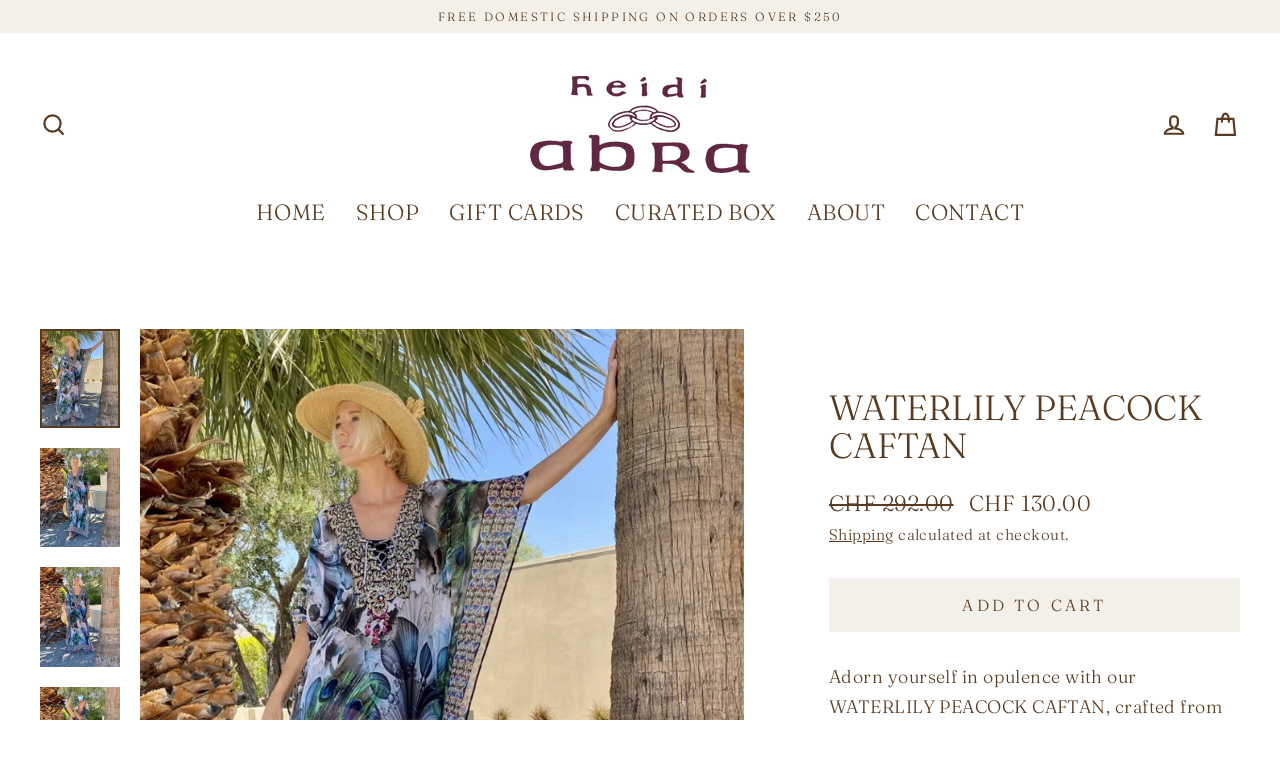

--- FILE ---
content_type: text/html; charset=utf-8
request_url: https://heidiabra.com/en-ch/products/waterlily-peacock-kaftan
body_size: 29798
content:

<!doctype html>
<html class="no-js" lang="en" dir="ltr">
<head>
  <meta charset="utf-8">
  <meta http-equiv="X-UA-Compatible" content="IE=edge">
  <meta name="viewport" content="width=device-width,initial-scale=1">
  <meta name="theme-color" content="#f2f0e8">
  <link rel="canonical" href="https://heidiabra.com/en-ch/products/waterlily-peacock-kaftan">
  <link rel="preconnect" href="https://cdn.shopify.com">
  <link rel="preconnect" href="https://fonts.shopifycdn.com">
  <link rel="dns-prefetch" href="https://productreviews.shopifycdn.com">
  <link rel="dns-prefetch" href="https://ajax.googleapis.com">
  <link rel="dns-prefetch" href="https://maps.googleapis.com">
  <link rel="dns-prefetch" href="https://maps.gstatic.com"><link rel="shortcut icon" href="//heidiabra.com/cdn/shop/files/faviconHA_32x32.png?v=1660604977" type="image/png" /><title>WATERLILY PEACOCK CAFTAN
&ndash; Heidi Abra
</title>
<meta name="description" content="Adorn yourself in opulence with our WATERLILY PEACOCK CAFTAN, crafted from 100% silk and bedecked with shimmering crystal embellishments. The exquisite detailing of this exquisite kaftan flatters the decolletage while its relaxed fit envelops the body in luxurious comfort. Elevate your wardrobe with our breathtaking ma"><meta property="og:site_name" content="Heidi Abra">
  <meta property="og:url" content="https://heidiabra.com/en-ch/products/waterlily-peacock-kaftan">
  <meta property="og:title" content="WATERLILY PEACOCK CAFTAN">
  <meta property="og:type" content="product">
  <meta property="og:description" content="Adorn yourself in opulence with our WATERLILY PEACOCK CAFTAN, crafted from 100% silk and bedecked with shimmering crystal embellishments. The exquisite detailing of this exquisite kaftan flatters the decolletage while its relaxed fit envelops the body in luxurious comfort. Elevate your wardrobe with our breathtaking ma"><meta property="og:image" content="http://heidiabra.com/cdn/shop/products/img_0139_31998_1200x1200.jpg?v=1716418578"><meta property="og:image" content="http://heidiabra.com/cdn/shop/products/img_0201_31997_1200x1200.jpg?v=1716418578"><meta property="og:image" content="http://heidiabra.com/cdn/shop/products/img_0195_31997_1200x1200.jpg?v=1716418578">
  <meta property="og:image:secure_url" content="https://heidiabra.com/cdn/shop/products/img_0139_31998_1200x1200.jpg?v=1716418578"><meta property="og:image:secure_url" content="https://heidiabra.com/cdn/shop/products/img_0201_31997_1200x1200.jpg?v=1716418578"><meta property="og:image:secure_url" content="https://heidiabra.com/cdn/shop/products/img_0195_31997_1200x1200.jpg?v=1716418578">
  <meta name="twitter:site" content="@">
  <meta name="twitter:card" content="summary_large_image">
  <meta name="twitter:title" content="WATERLILY PEACOCK CAFTAN">
  <meta name="twitter:description" content="Adorn yourself in opulence with our WATERLILY PEACOCK CAFTAN, crafted from 100% silk and bedecked with shimmering crystal embellishments. The exquisite detailing of this exquisite kaftan flatters the decolletage while its relaxed fit envelops the body in luxurious comfort. Elevate your wardrobe with our breathtaking ma">
<script>window.performance && window.performance.mark && window.performance.mark('shopify.content_for_header.start');</script><meta name="google-site-verification" content="2bUh8fuoh1UKjTsajpUV6h2IW5bq8pLMy7CW0iGdXYQ">
<meta id="shopify-digital-wallet" name="shopify-digital-wallet" content="/63797199069/digital_wallets/dialog">
<meta name="shopify-checkout-api-token" content="56410d660fc74376ec2f1ee48564a678">
<meta id="in-context-paypal-metadata" data-shop-id="63797199069" data-venmo-supported="false" data-environment="production" data-locale="en_US" data-paypal-v4="true" data-currency="CHF">
<link rel="alternate" hreflang="x-default" href="https://heidiabra.com/products/waterlily-peacock-kaftan">
<link rel="alternate" hreflang="en" href="https://heidiabra.com/products/waterlily-peacock-kaftan">
<link rel="alternate" hreflang="en-CA" href="https://heidiabra.com/en-ca/products/waterlily-peacock-kaftan">
<link rel="alternate" hreflang="en-GB" href="https://heidiabra.com/en-gb/products/waterlily-peacock-kaftan">
<link rel="alternate" hreflang="en-AU" href="https://heidiabra.com/en-au/products/waterlily-peacock-kaftan">
<link rel="alternate" hreflang="en-NZ" href="https://heidiabra.com/en-nz/products/waterlily-peacock-kaftan">
<link rel="alternate" hreflang="en-AT" href="https://heidiabra.com/en-eu/products/waterlily-peacock-kaftan">
<link rel="alternate" hreflang="en-BE" href="https://heidiabra.com/en-eu/products/waterlily-peacock-kaftan">
<link rel="alternate" hreflang="en-DK" href="https://heidiabra.com/en-eu/products/waterlily-peacock-kaftan">
<link rel="alternate" hreflang="en-SE" href="https://heidiabra.com/en-eu/products/waterlily-peacock-kaftan">
<link rel="alternate" hreflang="en-FI" href="https://heidiabra.com/en-eu/products/waterlily-peacock-kaftan">
<link rel="alternate" hreflang="en-GR" href="https://heidiabra.com/en-eu/products/waterlily-peacock-kaftan">
<link rel="alternate" hreflang="en-IE" href="https://heidiabra.com/en-eu/products/waterlily-peacock-kaftan">
<link rel="alternate" hreflang="en-IT" href="https://heidiabra.com/en-eu/products/waterlily-peacock-kaftan">
<link rel="alternate" hreflang="en-LU" href="https://heidiabra.com/en-eu/products/waterlily-peacock-kaftan">
<link rel="alternate" hreflang="en-MT" href="https://heidiabra.com/en-eu/products/waterlily-peacock-kaftan">
<link rel="alternate" hreflang="en-NL" href="https://heidiabra.com/en-eu/products/waterlily-peacock-kaftan">
<link rel="alternate" hreflang="en-PT" href="https://heidiabra.com/en-eu/products/waterlily-peacock-kaftan">
<link rel="alternate" hreflang="en-ES" href="https://heidiabra.com/en-eu/products/waterlily-peacock-kaftan">
<link rel="alternate" hreflang="en-NO" href="https://heidiabra.com/en-no/products/waterlily-peacock-kaftan">
<link rel="alternate" hreflang="en-CH" href="https://heidiabra.com/en-ch/products/waterlily-peacock-kaftan">
<link rel="alternate" hreflang="en-DE" href="https://heidiabra.com/en-de/products/waterlily-peacock-kaftan">
<link rel="alternate" hreflang="en-FR" href="https://heidiabra.com/en-fr/products/waterlily-peacock-kaftan">
<link rel="alternate" type="application/json+oembed" href="https://heidiabra.com/en-ch/products/waterlily-peacock-kaftan.oembed">
<script async="async" src="/checkouts/internal/preloads.js?locale=en-CH"></script>
<link rel="preconnect" href="https://shop.app" crossorigin="anonymous">
<script async="async" src="https://shop.app/checkouts/internal/preloads.js?locale=en-CH&shop_id=63797199069" crossorigin="anonymous"></script>
<script id="apple-pay-shop-capabilities" type="application/json">{"shopId":63797199069,"countryCode":"US","currencyCode":"CHF","merchantCapabilities":["supports3DS"],"merchantId":"gid:\/\/shopify\/Shop\/63797199069","merchantName":"Heidi Abra","requiredBillingContactFields":["postalAddress","email","phone"],"requiredShippingContactFields":["postalAddress","email","phone"],"shippingType":"shipping","supportedNetworks":["visa","masterCard","amex"],"total":{"type":"pending","label":"Heidi Abra","amount":"1.00"},"shopifyPaymentsEnabled":true,"supportsSubscriptions":true}</script>
<script id="shopify-features" type="application/json">{"accessToken":"56410d660fc74376ec2f1ee48564a678","betas":["rich-media-storefront-analytics"],"domain":"heidiabra.com","predictiveSearch":true,"shopId":63797199069,"locale":"en"}</script>
<script>var Shopify = Shopify || {};
Shopify.shop = "heidiabra.myshopify.com";
Shopify.locale = "en";
Shopify.currency = {"active":"CHF","rate":"0.810697755"};
Shopify.country = "CH";
Shopify.theme = {"name":"Streamline (Curated Box)","id":136127480029,"schema_name":"Streamline","schema_version":"5.0.1","theme_store_id":872,"role":"main"};
Shopify.theme.handle = "null";
Shopify.theme.style = {"id":null,"handle":null};
Shopify.cdnHost = "heidiabra.com/cdn";
Shopify.routes = Shopify.routes || {};
Shopify.routes.root = "/en-ch/";</script>
<script type="module">!function(o){(o.Shopify=o.Shopify||{}).modules=!0}(window);</script>
<script>!function(o){function n(){var o=[];function n(){o.push(Array.prototype.slice.apply(arguments))}return n.q=o,n}var t=o.Shopify=o.Shopify||{};t.loadFeatures=n(),t.autoloadFeatures=n()}(window);</script>
<script>
  window.ShopifyPay = window.ShopifyPay || {};
  window.ShopifyPay.apiHost = "shop.app\/pay";
  window.ShopifyPay.redirectState = null;
</script>
<script id="shop-js-analytics" type="application/json">{"pageType":"product"}</script>
<script defer="defer" async type="module" src="//heidiabra.com/cdn/shopifycloud/shop-js/modules/v2/client.init-shop-cart-sync_IZsNAliE.en.esm.js"></script>
<script defer="defer" async type="module" src="//heidiabra.com/cdn/shopifycloud/shop-js/modules/v2/chunk.common_0OUaOowp.esm.js"></script>
<script type="module">
  await import("//heidiabra.com/cdn/shopifycloud/shop-js/modules/v2/client.init-shop-cart-sync_IZsNAliE.en.esm.js");
await import("//heidiabra.com/cdn/shopifycloud/shop-js/modules/v2/chunk.common_0OUaOowp.esm.js");

  window.Shopify.SignInWithShop?.initShopCartSync?.({"fedCMEnabled":true,"windoidEnabled":true});

</script>
<script>
  window.Shopify = window.Shopify || {};
  if (!window.Shopify.featureAssets) window.Shopify.featureAssets = {};
  window.Shopify.featureAssets['shop-js'] = {"shop-cart-sync":["modules/v2/client.shop-cart-sync_DLOhI_0X.en.esm.js","modules/v2/chunk.common_0OUaOowp.esm.js"],"init-fed-cm":["modules/v2/client.init-fed-cm_C6YtU0w6.en.esm.js","modules/v2/chunk.common_0OUaOowp.esm.js"],"shop-button":["modules/v2/client.shop-button_BCMx7GTG.en.esm.js","modules/v2/chunk.common_0OUaOowp.esm.js"],"shop-cash-offers":["modules/v2/client.shop-cash-offers_BT26qb5j.en.esm.js","modules/v2/chunk.common_0OUaOowp.esm.js","modules/v2/chunk.modal_CGo_dVj3.esm.js"],"init-windoid":["modules/v2/client.init-windoid_B9PkRMql.en.esm.js","modules/v2/chunk.common_0OUaOowp.esm.js"],"init-shop-email-lookup-coordinator":["modules/v2/client.init-shop-email-lookup-coordinator_DZkqjsbU.en.esm.js","modules/v2/chunk.common_0OUaOowp.esm.js"],"shop-toast-manager":["modules/v2/client.shop-toast-manager_Di2EnuM7.en.esm.js","modules/v2/chunk.common_0OUaOowp.esm.js"],"shop-login-button":["modules/v2/client.shop-login-button_BtqW_SIO.en.esm.js","modules/v2/chunk.common_0OUaOowp.esm.js","modules/v2/chunk.modal_CGo_dVj3.esm.js"],"avatar":["modules/v2/client.avatar_BTnouDA3.en.esm.js"],"pay-button":["modules/v2/client.pay-button_CWa-C9R1.en.esm.js","modules/v2/chunk.common_0OUaOowp.esm.js"],"init-shop-cart-sync":["modules/v2/client.init-shop-cart-sync_IZsNAliE.en.esm.js","modules/v2/chunk.common_0OUaOowp.esm.js"],"init-customer-accounts":["modules/v2/client.init-customer-accounts_DenGwJTU.en.esm.js","modules/v2/client.shop-login-button_BtqW_SIO.en.esm.js","modules/v2/chunk.common_0OUaOowp.esm.js","modules/v2/chunk.modal_CGo_dVj3.esm.js"],"init-shop-for-new-customer-accounts":["modules/v2/client.init-shop-for-new-customer-accounts_JdHXxpS9.en.esm.js","modules/v2/client.shop-login-button_BtqW_SIO.en.esm.js","modules/v2/chunk.common_0OUaOowp.esm.js","modules/v2/chunk.modal_CGo_dVj3.esm.js"],"init-customer-accounts-sign-up":["modules/v2/client.init-customer-accounts-sign-up_D6__K_p8.en.esm.js","modules/v2/client.shop-login-button_BtqW_SIO.en.esm.js","modules/v2/chunk.common_0OUaOowp.esm.js","modules/v2/chunk.modal_CGo_dVj3.esm.js"],"checkout-modal":["modules/v2/client.checkout-modal_C_ZQDY6s.en.esm.js","modules/v2/chunk.common_0OUaOowp.esm.js","modules/v2/chunk.modal_CGo_dVj3.esm.js"],"shop-follow-button":["modules/v2/client.shop-follow-button_XetIsj8l.en.esm.js","modules/v2/chunk.common_0OUaOowp.esm.js","modules/v2/chunk.modal_CGo_dVj3.esm.js"],"lead-capture":["modules/v2/client.lead-capture_DvA72MRN.en.esm.js","modules/v2/chunk.common_0OUaOowp.esm.js","modules/v2/chunk.modal_CGo_dVj3.esm.js"],"shop-login":["modules/v2/client.shop-login_ClXNxyh6.en.esm.js","modules/v2/chunk.common_0OUaOowp.esm.js","modules/v2/chunk.modal_CGo_dVj3.esm.js"],"payment-terms":["modules/v2/client.payment-terms_CNlwjfZz.en.esm.js","modules/v2/chunk.common_0OUaOowp.esm.js","modules/v2/chunk.modal_CGo_dVj3.esm.js"]};
</script>
<script>(function() {
  var isLoaded = false;
  function asyncLoad() {
    if (isLoaded) return;
    isLoaded = true;
    var urls = ["https:\/\/chimpstatic.com\/mcjs-connected\/js\/users\/8032b1d7edb1a41ca03e0ca0c\/e4dadef2beb2fa4c5b6fad21d.js?shop=heidiabra.myshopify.com","https:\/\/static.klaviyo.com\/onsite\/js\/klaviyo.js?company_id=YnMzbi\u0026shop=heidiabra.myshopify.com"];
    for (var i = 0; i < urls.length; i++) {
      var s = document.createElement('script');
      s.type = 'text/javascript';
      s.async = true;
      s.src = urls[i];
      var x = document.getElementsByTagName('script')[0];
      x.parentNode.insertBefore(s, x);
    }
  };
  if(window.attachEvent) {
    window.attachEvent('onload', asyncLoad);
  } else {
    window.addEventListener('load', asyncLoad, false);
  }
})();</script>
<script id="__st">var __st={"a":63797199069,"offset":-28800,"reqid":"90cde2ca-b0be-4bd7-9bf7-702f82de6446-1768410423","pageurl":"heidiabra.com\/en-ch\/products\/waterlily-peacock-kaftan","u":"8d99f29b0632","p":"product","rtyp":"product","rid":7767542890717};</script>
<script>window.ShopifyPaypalV4VisibilityTracking = true;</script>
<script id="captcha-bootstrap">!function(){'use strict';const t='contact',e='account',n='new_comment',o=[[t,t],['blogs',n],['comments',n],[t,'customer']],c=[[e,'customer_login'],[e,'guest_login'],[e,'recover_customer_password'],[e,'create_customer']],r=t=>t.map((([t,e])=>`form[action*='/${t}']:not([data-nocaptcha='true']) input[name='form_type'][value='${e}']`)).join(','),a=t=>()=>t?[...document.querySelectorAll(t)].map((t=>t.form)):[];function s(){const t=[...o],e=r(t);return a(e)}const i='password',u='form_key',d=['recaptcha-v3-token','g-recaptcha-response','h-captcha-response',i],f=()=>{try{return window.sessionStorage}catch{return}},m='__shopify_v',_=t=>t.elements[u];function p(t,e,n=!1){try{const o=window.sessionStorage,c=JSON.parse(o.getItem(e)),{data:r}=function(t){const{data:e,action:n}=t;return t[m]||n?{data:e,action:n}:{data:t,action:n}}(c);for(const[e,n]of Object.entries(r))t.elements[e]&&(t.elements[e].value=n);n&&o.removeItem(e)}catch(o){console.error('form repopulation failed',{error:o})}}const l='form_type',E='cptcha';function T(t){t.dataset[E]=!0}const w=window,h=w.document,L='Shopify',v='ce_forms',y='captcha';let A=!1;((t,e)=>{const n=(g='f06e6c50-85a8-45c8-87d0-21a2b65856fe',I='https://cdn.shopify.com/shopifycloud/storefront-forms-hcaptcha/ce_storefront_forms_captcha_hcaptcha.v1.5.2.iife.js',D={infoText:'Protected by hCaptcha',privacyText:'Privacy',termsText:'Terms'},(t,e,n)=>{const o=w[L][v],c=o.bindForm;if(c)return c(t,g,e,D).then(n);var r;o.q.push([[t,g,e,D],n]),r=I,A||(h.body.append(Object.assign(h.createElement('script'),{id:'captcha-provider',async:!0,src:r})),A=!0)});var g,I,D;w[L]=w[L]||{},w[L][v]=w[L][v]||{},w[L][v].q=[],w[L][y]=w[L][y]||{},w[L][y].protect=function(t,e){n(t,void 0,e),T(t)},Object.freeze(w[L][y]),function(t,e,n,w,h,L){const[v,y,A,g]=function(t,e,n){const i=e?o:[],u=t?c:[],d=[...i,...u],f=r(d),m=r(i),_=r(d.filter((([t,e])=>n.includes(e))));return[a(f),a(m),a(_),s()]}(w,h,L),I=t=>{const e=t.target;return e instanceof HTMLFormElement?e:e&&e.form},D=t=>v().includes(t);t.addEventListener('submit',(t=>{const e=I(t);if(!e)return;const n=D(e)&&!e.dataset.hcaptchaBound&&!e.dataset.recaptchaBound,o=_(e),c=g().includes(e)&&(!o||!o.value);(n||c)&&t.preventDefault(),c&&!n&&(function(t){try{if(!f())return;!function(t){const e=f();if(!e)return;const n=_(t);if(!n)return;const o=n.value;o&&e.removeItem(o)}(t);const e=Array.from(Array(32),(()=>Math.random().toString(36)[2])).join('');!function(t,e){_(t)||t.append(Object.assign(document.createElement('input'),{type:'hidden',name:u})),t.elements[u].value=e}(t,e),function(t,e){const n=f();if(!n)return;const o=[...t.querySelectorAll(`input[type='${i}']`)].map((({name:t})=>t)),c=[...d,...o],r={};for(const[a,s]of new FormData(t).entries())c.includes(a)||(r[a]=s);n.setItem(e,JSON.stringify({[m]:1,action:t.action,data:r}))}(t,e)}catch(e){console.error('failed to persist form',e)}}(e),e.submit())}));const S=(t,e)=>{t&&!t.dataset[E]&&(n(t,e.some((e=>e===t))),T(t))};for(const o of['focusin','change'])t.addEventListener(o,(t=>{const e=I(t);D(e)&&S(e,y())}));const B=e.get('form_key'),M=e.get(l),P=B&&M;t.addEventListener('DOMContentLoaded',(()=>{const t=y();if(P)for(const e of t)e.elements[l].value===M&&p(e,B);[...new Set([...A(),...v().filter((t=>'true'===t.dataset.shopifyCaptcha))])].forEach((e=>S(e,t)))}))}(h,new URLSearchParams(w.location.search),n,t,e,['guest_login'])})(!0,!0)}();</script>
<script integrity="sha256-4kQ18oKyAcykRKYeNunJcIwy7WH5gtpwJnB7kiuLZ1E=" data-source-attribution="shopify.loadfeatures" defer="defer" src="//heidiabra.com/cdn/shopifycloud/storefront/assets/storefront/load_feature-a0a9edcb.js" crossorigin="anonymous"></script>
<script crossorigin="anonymous" defer="defer" src="//heidiabra.com/cdn/shopifycloud/storefront/assets/shopify_pay/storefront-65b4c6d7.js?v=20250812"></script>
<script data-source-attribution="shopify.dynamic_checkout.dynamic.init">var Shopify=Shopify||{};Shopify.PaymentButton=Shopify.PaymentButton||{isStorefrontPortableWallets:!0,init:function(){window.Shopify.PaymentButton.init=function(){};var t=document.createElement("script");t.src="https://heidiabra.com/cdn/shopifycloud/portable-wallets/latest/portable-wallets.en.js",t.type="module",document.head.appendChild(t)}};
</script>
<script data-source-attribution="shopify.dynamic_checkout.buyer_consent">
  function portableWalletsHideBuyerConsent(e){var t=document.getElementById("shopify-buyer-consent"),n=document.getElementById("shopify-subscription-policy-button");t&&n&&(t.classList.add("hidden"),t.setAttribute("aria-hidden","true"),n.removeEventListener("click",e))}function portableWalletsShowBuyerConsent(e){var t=document.getElementById("shopify-buyer-consent"),n=document.getElementById("shopify-subscription-policy-button");t&&n&&(t.classList.remove("hidden"),t.removeAttribute("aria-hidden"),n.addEventListener("click",e))}window.Shopify?.PaymentButton&&(window.Shopify.PaymentButton.hideBuyerConsent=portableWalletsHideBuyerConsent,window.Shopify.PaymentButton.showBuyerConsent=portableWalletsShowBuyerConsent);
</script>
<script data-source-attribution="shopify.dynamic_checkout.cart.bootstrap">document.addEventListener("DOMContentLoaded",(function(){function t(){return document.querySelector("shopify-accelerated-checkout-cart, shopify-accelerated-checkout")}if(t())Shopify.PaymentButton.init();else{new MutationObserver((function(e,n){t()&&(Shopify.PaymentButton.init(),n.disconnect())})).observe(document.body,{childList:!0,subtree:!0})}}));
</script>
<script id='scb4127' type='text/javascript' async='' src='https://heidiabra.com/cdn/shopifycloud/privacy-banner/storefront-banner.js'></script><link id="shopify-accelerated-checkout-styles" rel="stylesheet" media="screen" href="https://heidiabra.com/cdn/shopifycloud/portable-wallets/latest/accelerated-checkout-backwards-compat.css" crossorigin="anonymous">
<style id="shopify-accelerated-checkout-cart">
        #shopify-buyer-consent {
  margin-top: 1em;
  display: inline-block;
  width: 100%;
}

#shopify-buyer-consent.hidden {
  display: none;
}

#shopify-subscription-policy-button {
  background: none;
  border: none;
  padding: 0;
  text-decoration: underline;
  font-size: inherit;
  cursor: pointer;
}

#shopify-subscription-policy-button::before {
  box-shadow: none;
}

      </style>

<script>window.performance && window.performance.mark && window.performance.mark('shopify.content_for_header.end');</script>

  <script>
    var theme = {
      stylesheet: "//heidiabra.com/cdn/shop/t/10/assets/theme.css?v=63247302412395908061746408690",
      template: "product",
      routes: {
        home: "/en-ch",
        cart: "/en-ch/cart.js",
        cartPage: "/en-ch/cart",
        cartAdd: "/en-ch/cart/add.js",
        cartChange: "/en-ch/cart/change.js"
      },
      strings: {
        addToCart: "Add to cart",
        soldOut: "Sold Out",
        unavailable: "Unavailable",
        regularPrice: "Regular price",
        salePrice: "Sale price",
        inStockLabel: "In stock, ready to ship",
        stockLabel: "Low stock - [count] items left",
        willNotShipUntil: "Ready to ship [date]",
        willBeInStockAfter: "Back in stock [date]",
        waitingForStock: "Inventory on the way",
        cartItems: "[count] items",
        cartConfirmDelete: "Are you sure you want to remove this item?",
        cartTermsConfirmation: "You must agree with the terms and conditions of sales to check out"
      },
      settings: {
        dynamicVariantsEnable: true,
        cartType: "page",
        isCustomerTemplate: false,
        moneyFormat: "CHF {{amount}}",
        quickView: false,
        hoverProductGrid: true,
        themeName: 'Streamline',
        themeVersion: "5.0.1"
      }
    };

    document.documentElement.className = document.documentElement.className.replace('no-js', 'js');
  </script><style data-shopify>:root {
    --typeHeaderPrimary: Fraunces;
    --typeHeaderFallback: serif;
    --typeHeaderSize: 35px;
    --typeHeaderStyle: normal;
    --typeHeaderWeight: 300;
    --typeHeaderLineHeight: 1.1;
    --typeHeaderSpacing: 0.0em;

    --typeBasePrimary:Fraunces;
    --typeBaseFallback:serif;
    --typeBaseSize: 18px;
    --typeBaseWeight: 300;
    --typeBaseStyle: normal;
    --typeBaseSpacing: 0.025em;
    --typeBaseLineHeight: 1.7;

    
      --buttonRadius: 0px;
    

    --iconWeight: 5px;
    --iconLinecaps: miter;
  }

  

  .hero {
    background-image: linear-gradient(100deg, #f2f0e8 40%, #ffffff 63%, #f2f0e8 79%);
  }

  .placeholder-content,
  .image-wrap,
  .skrim__link,
  .pswp__img--placeholder {
    background-image: linear-gradient(100deg, #ffffff 40%, #f7f7f7 63%, #ffffff 79%);
  }</style><style>
  @font-face {
  font-family: Fraunces;
  font-weight: 300;
  font-style: normal;
  font-display: swap;
  src: url("//heidiabra.com/cdn/fonts/fraunces/fraunces_n3.eb6167b8e91a4d1bd5856f011cf4040a1c7f82c4.woff2") format("woff2"),
       url("//heidiabra.com/cdn/fonts/fraunces/fraunces_n3.358d9e4f36c5950dc30ac8bff0428c25af172c96.woff") format("woff");
}

  @font-face {
  font-family: Fraunces;
  font-weight: 300;
  font-style: normal;
  font-display: swap;
  src: url("//heidiabra.com/cdn/fonts/fraunces/fraunces_n3.eb6167b8e91a4d1bd5856f011cf4040a1c7f82c4.woff2") format("woff2"),
       url("//heidiabra.com/cdn/fonts/fraunces/fraunces_n3.358d9e4f36c5950dc30ac8bff0428c25af172c96.woff") format("woff");
}


  @font-face {
  font-family: Fraunces;
  font-weight: 400;
  font-style: normal;
  font-display: swap;
  src: url("//heidiabra.com/cdn/fonts/fraunces/fraunces_n4.8e6986daad4907c36a536fb8d55aaf5318c974ca.woff2") format("woff2"),
       url("//heidiabra.com/cdn/fonts/fraunces/fraunces_n4.879060358fafcf2c4c4b6df76c608dc301ced93b.woff") format("woff");
}

  @font-face {
  font-family: Fraunces;
  font-weight: 300;
  font-style: italic;
  font-display: swap;
  src: url("//heidiabra.com/cdn/fonts/fraunces/fraunces_i3.e0ff4c3bb7007ab3e6b73bd1c290ad876c3118c5.woff2") format("woff2"),
       url("//heidiabra.com/cdn/fonts/fraunces/fraunces_i3.6dd9ea4d0b88a3e338e2ba46f08764f8e8e64236.woff") format("woff");
}

  @font-face {
  font-family: Fraunces;
  font-weight: 400;
  font-style: italic;
  font-display: swap;
  src: url("//heidiabra.com/cdn/fonts/fraunces/fraunces_i4.e09716ed61c0a2362812f958774186e93f19000f.woff2") format("woff2"),
       url("//heidiabra.com/cdn/fonts/fraunces/fraunces_i4.8d7d036539670404ec5904eabafe8f06e152c5c7.woff") format("woff");
}


  body,
  input,
  textarea,
  button,
  select {
    -webkit-font-smoothing: antialiased;
    -webkit-text-size-adjust: 100%;
    text-rendering: optimizeSpeed;
    font-family: var(--typeBasePrimary), var(--typeBaseFallback);
    font-size: calc(var(--typeBaseSize) * 0.85);
    font-weight: var(--typeBaseWeight);
    font-style: var(--typeBaseStyle);
    letter-spacing: var(--typeBaseSpacing);
    line-height: var(--typeBaseLineHeight);
  }

  @media only screen and (min-width: 769px) {
    body,
    input,
    textarea,
    button,
    select {
      font-size: var(--typeBaseSize);
    }
  }

  .page-container,
  .overscroll-loader {
    display: none;
  }

  h1, .h1,
  h3, .h3,
  h4, .h4,
  h5, .h5,
  h6, .h6,
  .section-header__title,
  .spr-header-title.spr-header-title {
    font-family: var(--typeHeaderPrimary), var(--typeHeaderFallback);
    font-weight: var(--typeHeaderWeight);
    font-style: normal;
    letter-spacing: var(--typeHeaderSpacing);
    line-height: var(--typeHeaderLineHeight);
    word-break: break-word;

    
      text-transform: uppercase;
    
  }

  h2, .h2 {
    font-family: var(--typeBasePrimary), var(--typeBaseFallback);
    font-weight: var(--typeBaseWeight);
    letter-spacing: var(--typeBaseSpacing);
    line-height: var(--typeBaseLineHeight);
  }

  
  @keyframes pulse-fade {
    0% {
      opacity: 0;
    }
    50% {
      opacity: 1;
    }
    100% {
      opacity: 0;
    }
  }

  .splash-screen {
    box-sizing: border-box;
    display: flex;
    position: fixed;
    left: 0;
    top: 0;
    right: 0;
    bottom: 0;
    align-items: center;
    justify-content: center;
    z-index: 10001;
    background-color: #ffffff;
  }

  .splash-screen__loader {
    max-width: 130px;
  }

  @media only screen and (min-width: 769px) {
    .splash-screen__loader {
      max-width: 140px;
    }
  }

  .splash-screen img {
    display: block;
    max-width: 100%;
    border: 0 none;
    animation: pulse-fade 0.4s infinite linear;
  }

  .loader-text {
    letter-spacing: 0.2em;
    font-size: 1.5em;
    text-transform: uppercase;
    animation: pulse-fade 0.4s infinite linear;
  }

  .loader-logo {
    display: none;
    position: fixed;
    left: 0;
    top: 0;
    right: 0;
    bottom: 0;
    align-items: center;
    justify-content: center;
    background-color: #ffffff;
    z-index: 6000;
  }

  .loader-logo__img {
    display: block;
  }

  .transition-body {
    opacity: 0;
  }

  .btn--loading span:after {
    content: "Loading";
  }
</style>
<link href="//heidiabra.com/cdn/shop/t/10/assets/theme.css?v=63247302412395908061746408690" rel="stylesheet" type="text/css" media="all" />

  <script src="//heidiabra.com/cdn/shop/t/10/assets/vendor-v6.js" defer="defer"></script><link rel="stylesheet" href="//heidiabra.com/cdn/shop/t/10/assets/country-flags.css"><script src="//heidiabra.com/cdn/shop/t/10/assets/theme.js?v=66906663026163537081667510846" defer="defer"></script><meta name="google-site-verification" content="6GUvj00ky_eb0b1zzm_To8o9n8gVvwWxLcSVkY3fshQ" />
<!-- BEGIN app block: shopify://apps/klaviyo-email-marketing-sms/blocks/klaviyo-onsite-embed/2632fe16-c075-4321-a88b-50b567f42507 -->












  <script async src="https://static.klaviyo.com/onsite/js/YnMzbi/klaviyo.js?company_id=YnMzbi"></script>
  <script>!function(){if(!window.klaviyo){window._klOnsite=window._klOnsite||[];try{window.klaviyo=new Proxy({},{get:function(n,i){return"push"===i?function(){var n;(n=window._klOnsite).push.apply(n,arguments)}:function(){for(var n=arguments.length,o=new Array(n),w=0;w<n;w++)o[w]=arguments[w];var t="function"==typeof o[o.length-1]?o.pop():void 0,e=new Promise((function(n){window._klOnsite.push([i].concat(o,[function(i){t&&t(i),n(i)}]))}));return e}}})}catch(n){window.klaviyo=window.klaviyo||[],window.klaviyo.push=function(){var n;(n=window._klOnsite).push.apply(n,arguments)}}}}();</script>

  
    <script id="viewed_product">
      if (item == null) {
        var _learnq = _learnq || [];

        var MetafieldReviews = null
        var MetafieldYotpoRating = null
        var MetafieldYotpoCount = null
        var MetafieldLooxRating = null
        var MetafieldLooxCount = null
        var okendoProduct = null
        var okendoProductReviewCount = null
        var okendoProductReviewAverageValue = null
        try {
          // The following fields are used for Customer Hub recently viewed in order to add reviews.
          // This information is not part of __kla_viewed. Instead, it is part of __kla_viewed_reviewed_items
          MetafieldReviews = {};
          MetafieldYotpoRating = null
          MetafieldYotpoCount = null
          MetafieldLooxRating = null
          MetafieldLooxCount = null

          okendoProduct = null
          // If the okendo metafield is not legacy, it will error, which then requires the new json formatted data
          if (okendoProduct && 'error' in okendoProduct) {
            okendoProduct = null
          }
          okendoProductReviewCount = okendoProduct ? okendoProduct.reviewCount : null
          okendoProductReviewAverageValue = okendoProduct ? okendoProduct.reviewAverageValue : null
        } catch (error) {
          console.error('Error in Klaviyo onsite reviews tracking:', error);
        }

        var item = {
          Name: "WATERLILY PEACOCK CAFTAN",
          ProductID: 7767542890717,
          Categories: ["Caftans","Clothing","Sale"],
          ImageURL: "https://heidiabra.com/cdn/shop/products/img_0139_31998_grande.jpg?v=1716418578",
          URL: "https://heidiabra.com/en-ch/products/waterlily-peacock-kaftan",
          Brand: "Heidi Abra",
          Price: "CHF 130.00",
          Value: "130.00",
          CompareAtPrice: "CHF 292.00"
        };
        _learnq.push(['track', 'Viewed Product', item]);
        _learnq.push(['trackViewedItem', {
          Title: item.Name,
          ItemId: item.ProductID,
          Categories: item.Categories,
          ImageUrl: item.ImageURL,
          Url: item.URL,
          Metadata: {
            Brand: item.Brand,
            Price: item.Price,
            Value: item.Value,
            CompareAtPrice: item.CompareAtPrice
          },
          metafields:{
            reviews: MetafieldReviews,
            yotpo:{
              rating: MetafieldYotpoRating,
              count: MetafieldYotpoCount,
            },
            loox:{
              rating: MetafieldLooxRating,
              count: MetafieldLooxCount,
            },
            okendo: {
              rating: okendoProductReviewAverageValue,
              count: okendoProductReviewCount,
            }
          }
        }]);
      }
    </script>
  




  <script>
    window.klaviyoReviewsProductDesignMode = false
  </script>







<!-- END app block --><link href="https://monorail-edge.shopifysvc.com" rel="dns-prefetch">
<script>(function(){if ("sendBeacon" in navigator && "performance" in window) {try {var session_token_from_headers = performance.getEntriesByType('navigation')[0].serverTiming.find(x => x.name == '_s').description;} catch {var session_token_from_headers = undefined;}var session_cookie_matches = document.cookie.match(/_shopify_s=([^;]*)/);var session_token_from_cookie = session_cookie_matches && session_cookie_matches.length === 2 ? session_cookie_matches[1] : "";var session_token = session_token_from_headers || session_token_from_cookie || "";function handle_abandonment_event(e) {var entries = performance.getEntries().filter(function(entry) {return /monorail-edge.shopifysvc.com/.test(entry.name);});if (!window.abandonment_tracked && entries.length === 0) {window.abandonment_tracked = true;var currentMs = Date.now();var navigation_start = performance.timing.navigationStart;var payload = {shop_id: 63797199069,url: window.location.href,navigation_start,duration: currentMs - navigation_start,session_token,page_type: "product"};window.navigator.sendBeacon("https://monorail-edge.shopifysvc.com/v1/produce", JSON.stringify({schema_id: "online_store_buyer_site_abandonment/1.1",payload: payload,metadata: {event_created_at_ms: currentMs,event_sent_at_ms: currentMs}}));}}window.addEventListener('pagehide', handle_abandonment_event);}}());</script>
<script id="web-pixels-manager-setup">(function e(e,d,r,n,o){if(void 0===o&&(o={}),!Boolean(null===(a=null===(i=window.Shopify)||void 0===i?void 0:i.analytics)||void 0===a?void 0:a.replayQueue)){var i,a;window.Shopify=window.Shopify||{};var t=window.Shopify;t.analytics=t.analytics||{};var s=t.analytics;s.replayQueue=[],s.publish=function(e,d,r){return s.replayQueue.push([e,d,r]),!0};try{self.performance.mark("wpm:start")}catch(e){}var l=function(){var e={modern:/Edge?\/(1{2}[4-9]|1[2-9]\d|[2-9]\d{2}|\d{4,})\.\d+(\.\d+|)|Firefox\/(1{2}[4-9]|1[2-9]\d|[2-9]\d{2}|\d{4,})\.\d+(\.\d+|)|Chrom(ium|e)\/(9{2}|\d{3,})\.\d+(\.\d+|)|(Maci|X1{2}).+ Version\/(15\.\d+|(1[6-9]|[2-9]\d|\d{3,})\.\d+)([,.]\d+|)( \(\w+\)|)( Mobile\/\w+|) Safari\/|Chrome.+OPR\/(9{2}|\d{3,})\.\d+\.\d+|(CPU[ +]OS|iPhone[ +]OS|CPU[ +]iPhone|CPU IPhone OS|CPU iPad OS)[ +]+(15[._]\d+|(1[6-9]|[2-9]\d|\d{3,})[._]\d+)([._]\d+|)|Android:?[ /-](13[3-9]|1[4-9]\d|[2-9]\d{2}|\d{4,})(\.\d+|)(\.\d+|)|Android.+Firefox\/(13[5-9]|1[4-9]\d|[2-9]\d{2}|\d{4,})\.\d+(\.\d+|)|Android.+Chrom(ium|e)\/(13[3-9]|1[4-9]\d|[2-9]\d{2}|\d{4,})\.\d+(\.\d+|)|SamsungBrowser\/([2-9]\d|\d{3,})\.\d+/,legacy:/Edge?\/(1[6-9]|[2-9]\d|\d{3,})\.\d+(\.\d+|)|Firefox\/(5[4-9]|[6-9]\d|\d{3,})\.\d+(\.\d+|)|Chrom(ium|e)\/(5[1-9]|[6-9]\d|\d{3,})\.\d+(\.\d+|)([\d.]+$|.*Safari\/(?![\d.]+ Edge\/[\d.]+$))|(Maci|X1{2}).+ Version\/(10\.\d+|(1[1-9]|[2-9]\d|\d{3,})\.\d+)([,.]\d+|)( \(\w+\)|)( Mobile\/\w+|) Safari\/|Chrome.+OPR\/(3[89]|[4-9]\d|\d{3,})\.\d+\.\d+|(CPU[ +]OS|iPhone[ +]OS|CPU[ +]iPhone|CPU IPhone OS|CPU iPad OS)[ +]+(10[._]\d+|(1[1-9]|[2-9]\d|\d{3,})[._]\d+)([._]\d+|)|Android:?[ /-](13[3-9]|1[4-9]\d|[2-9]\d{2}|\d{4,})(\.\d+|)(\.\d+|)|Mobile Safari.+OPR\/([89]\d|\d{3,})\.\d+\.\d+|Android.+Firefox\/(13[5-9]|1[4-9]\d|[2-9]\d{2}|\d{4,})\.\d+(\.\d+|)|Android.+Chrom(ium|e)\/(13[3-9]|1[4-9]\d|[2-9]\d{2}|\d{4,})\.\d+(\.\d+|)|Android.+(UC? ?Browser|UCWEB|U3)[ /]?(15\.([5-9]|\d{2,})|(1[6-9]|[2-9]\d|\d{3,})\.\d+)\.\d+|SamsungBrowser\/(5\.\d+|([6-9]|\d{2,})\.\d+)|Android.+MQ{2}Browser\/(14(\.(9|\d{2,})|)|(1[5-9]|[2-9]\d|\d{3,})(\.\d+|))(\.\d+|)|K[Aa][Ii]OS\/(3\.\d+|([4-9]|\d{2,})\.\d+)(\.\d+|)/},d=e.modern,r=e.legacy,n=navigator.userAgent;return n.match(d)?"modern":n.match(r)?"legacy":"unknown"}(),u="modern"===l?"modern":"legacy",c=(null!=n?n:{modern:"",legacy:""})[u],f=function(e){return[e.baseUrl,"/wpm","/b",e.hashVersion,"modern"===e.buildTarget?"m":"l",".js"].join("")}({baseUrl:d,hashVersion:r,buildTarget:u}),m=function(e){var d=e.version,r=e.bundleTarget,n=e.surface,o=e.pageUrl,i=e.monorailEndpoint;return{emit:function(e){var a=e.status,t=e.errorMsg,s=(new Date).getTime(),l=JSON.stringify({metadata:{event_sent_at_ms:s},events:[{schema_id:"web_pixels_manager_load/3.1",payload:{version:d,bundle_target:r,page_url:o,status:a,surface:n,error_msg:t},metadata:{event_created_at_ms:s}}]});if(!i)return console&&console.warn&&console.warn("[Web Pixels Manager] No Monorail endpoint provided, skipping logging."),!1;try{return self.navigator.sendBeacon.bind(self.navigator)(i,l)}catch(e){}var u=new XMLHttpRequest;try{return u.open("POST",i,!0),u.setRequestHeader("Content-Type","text/plain"),u.send(l),!0}catch(e){return console&&console.warn&&console.warn("[Web Pixels Manager] Got an unhandled error while logging to Monorail."),!1}}}}({version:r,bundleTarget:l,surface:e.surface,pageUrl:self.location.href,monorailEndpoint:e.monorailEndpoint});try{o.browserTarget=l,function(e){var d=e.src,r=e.async,n=void 0===r||r,o=e.onload,i=e.onerror,a=e.sri,t=e.scriptDataAttributes,s=void 0===t?{}:t,l=document.createElement("script"),u=document.querySelector("head"),c=document.querySelector("body");if(l.async=n,l.src=d,a&&(l.integrity=a,l.crossOrigin="anonymous"),s)for(var f in s)if(Object.prototype.hasOwnProperty.call(s,f))try{l.dataset[f]=s[f]}catch(e){}if(o&&l.addEventListener("load",o),i&&l.addEventListener("error",i),u)u.appendChild(l);else{if(!c)throw new Error("Did not find a head or body element to append the script");c.appendChild(l)}}({src:f,async:!0,onload:function(){if(!function(){var e,d;return Boolean(null===(d=null===(e=window.Shopify)||void 0===e?void 0:e.analytics)||void 0===d?void 0:d.initialized)}()){var d=window.webPixelsManager.init(e)||void 0;if(d){var r=window.Shopify.analytics;r.replayQueue.forEach((function(e){var r=e[0],n=e[1],o=e[2];d.publishCustomEvent(r,n,o)})),r.replayQueue=[],r.publish=d.publishCustomEvent,r.visitor=d.visitor,r.initialized=!0}}},onerror:function(){return m.emit({status:"failed",errorMsg:"".concat(f," has failed to load")})},sri:function(e){var d=/^sha384-[A-Za-z0-9+/=]+$/;return"string"==typeof e&&d.test(e)}(c)?c:"",scriptDataAttributes:o}),m.emit({status:"loading"})}catch(e){m.emit({status:"failed",errorMsg:(null==e?void 0:e.message)||"Unknown error"})}}})({shopId: 63797199069,storefrontBaseUrl: "https://heidiabra.com",extensionsBaseUrl: "https://extensions.shopifycdn.com/cdn/shopifycloud/web-pixels-manager",monorailEndpoint: "https://monorail-edge.shopifysvc.com/unstable/produce_batch",surface: "storefront-renderer",enabledBetaFlags: ["2dca8a86","a0d5f9d2"],webPixelsConfigList: [{"id":"2069135581","configuration":"{\"accountID\":\"YnMzbi\",\"webPixelConfig\":\"eyJlbmFibGVBZGRlZFRvQ2FydEV2ZW50cyI6IHRydWV9\"}","eventPayloadVersion":"v1","runtimeContext":"STRICT","scriptVersion":"524f6c1ee37bacdca7657a665bdca589","type":"APP","apiClientId":123074,"privacyPurposes":["ANALYTICS","MARKETING"],"dataSharingAdjustments":{"protectedCustomerApprovalScopes":["read_customer_address","read_customer_email","read_customer_name","read_customer_personal_data","read_customer_phone"]}},{"id":"487293149","configuration":"{\"config\":\"{\\\"google_tag_ids\\\":[\\\"G-D8X0JXK63C\\\",\\\"GT-57SSXK2\\\",\\\"G-YJ5MFB2ENN\\\"],\\\"target_country\\\":\\\"US\\\",\\\"gtag_events\\\":[{\\\"type\\\":\\\"begin_checkout\\\",\\\"action_label\\\":[\\\"G-D8X0JXK63C\\\",\\\"G-YJ5MFB2ENN\\\"]},{\\\"type\\\":\\\"search\\\",\\\"action_label\\\":[\\\"G-D8X0JXK63C\\\",\\\"G-YJ5MFB2ENN\\\"]},{\\\"type\\\":\\\"view_item\\\",\\\"action_label\\\":[\\\"G-D8X0JXK63C\\\",\\\"MC-R1T6M9PRTJ\\\",\\\"G-YJ5MFB2ENN\\\"]},{\\\"type\\\":\\\"purchase\\\",\\\"action_label\\\":[\\\"G-D8X0JXK63C\\\",\\\"MC-R1T6M9PRTJ\\\",\\\"G-YJ5MFB2ENN\\\"]},{\\\"type\\\":\\\"page_view\\\",\\\"action_label\\\":[\\\"G-D8X0JXK63C\\\",\\\"MC-R1T6M9PRTJ\\\",\\\"G-YJ5MFB2ENN\\\"]},{\\\"type\\\":\\\"add_payment_info\\\",\\\"action_label\\\":[\\\"G-D8X0JXK63C\\\",\\\"G-YJ5MFB2ENN\\\"]},{\\\"type\\\":\\\"add_to_cart\\\",\\\"action_label\\\":[\\\"G-D8X0JXK63C\\\",\\\"G-YJ5MFB2ENN\\\"]}],\\\"enable_monitoring_mode\\\":false}\"}","eventPayloadVersion":"v1","runtimeContext":"OPEN","scriptVersion":"b2a88bafab3e21179ed38636efcd8a93","type":"APP","apiClientId":1780363,"privacyPurposes":[],"dataSharingAdjustments":{"protectedCustomerApprovalScopes":["read_customer_address","read_customer_email","read_customer_name","read_customer_personal_data","read_customer_phone"]}},{"id":"79626461","eventPayloadVersion":"v1","runtimeContext":"LAX","scriptVersion":"1","type":"CUSTOM","privacyPurposes":["ANALYTICS"],"name":"Google Analytics tag (migrated)"},{"id":"shopify-app-pixel","configuration":"{}","eventPayloadVersion":"v1","runtimeContext":"STRICT","scriptVersion":"0450","apiClientId":"shopify-pixel","type":"APP","privacyPurposes":["ANALYTICS","MARKETING"]},{"id":"shopify-custom-pixel","eventPayloadVersion":"v1","runtimeContext":"LAX","scriptVersion":"0450","apiClientId":"shopify-pixel","type":"CUSTOM","privacyPurposes":["ANALYTICS","MARKETING"]}],isMerchantRequest: false,initData: {"shop":{"name":"Heidi Abra","paymentSettings":{"currencyCode":"USD"},"myshopifyDomain":"heidiabra.myshopify.com","countryCode":"US","storefrontUrl":"https:\/\/heidiabra.com\/en-ch"},"customer":null,"cart":null,"checkout":null,"productVariants":[{"price":{"amount":130.0,"currencyCode":"CHF"},"product":{"title":"WATERLILY PEACOCK CAFTAN","vendor":"Heidi Abra","id":"7767542890717","untranslatedTitle":"WATERLILY PEACOCK CAFTAN","url":"\/en-ch\/products\/waterlily-peacock-kaftan","type":"Caftans"},"id":"42978802041053","image":{"src":"\/\/heidiabra.com\/cdn\/shop\/products\/img_0139_31998.jpg?v=1716418578"},"sku":"","title":"Default Title","untranslatedTitle":"Default Title"}],"purchasingCompany":null},},"https://heidiabra.com/cdn","7cecd0b6w90c54c6cpe92089d5m57a67346",{"modern":"","legacy":""},{"shopId":"63797199069","storefrontBaseUrl":"https:\/\/heidiabra.com","extensionBaseUrl":"https:\/\/extensions.shopifycdn.com\/cdn\/shopifycloud\/web-pixels-manager","surface":"storefront-renderer","enabledBetaFlags":"[\"2dca8a86\", \"a0d5f9d2\"]","isMerchantRequest":"false","hashVersion":"7cecd0b6w90c54c6cpe92089d5m57a67346","publish":"custom","events":"[[\"page_viewed\",{}],[\"product_viewed\",{\"productVariant\":{\"price\":{\"amount\":130.0,\"currencyCode\":\"CHF\"},\"product\":{\"title\":\"WATERLILY PEACOCK CAFTAN\",\"vendor\":\"Heidi Abra\",\"id\":\"7767542890717\",\"untranslatedTitle\":\"WATERLILY PEACOCK CAFTAN\",\"url\":\"\/en-ch\/products\/waterlily-peacock-kaftan\",\"type\":\"Caftans\"},\"id\":\"42978802041053\",\"image\":{\"src\":\"\/\/heidiabra.com\/cdn\/shop\/products\/img_0139_31998.jpg?v=1716418578\"},\"sku\":\"\",\"title\":\"Default Title\",\"untranslatedTitle\":\"Default Title\"}}]]"});</script><script>
  window.ShopifyAnalytics = window.ShopifyAnalytics || {};
  window.ShopifyAnalytics.meta = window.ShopifyAnalytics.meta || {};
  window.ShopifyAnalytics.meta.currency = 'CHF';
  var meta = {"product":{"id":7767542890717,"gid":"gid:\/\/shopify\/Product\/7767542890717","vendor":"Heidi Abra","type":"Caftans","handle":"waterlily-peacock-kaftan","variants":[{"id":42978802041053,"price":13000,"name":"WATERLILY PEACOCK CAFTAN","public_title":null,"sku":""}],"remote":false},"page":{"pageType":"product","resourceType":"product","resourceId":7767542890717,"requestId":"90cde2ca-b0be-4bd7-9bf7-702f82de6446-1768410423"}};
  for (var attr in meta) {
    window.ShopifyAnalytics.meta[attr] = meta[attr];
  }
</script>
<script class="analytics">
  (function () {
    var customDocumentWrite = function(content) {
      var jquery = null;

      if (window.jQuery) {
        jquery = window.jQuery;
      } else if (window.Checkout && window.Checkout.$) {
        jquery = window.Checkout.$;
      }

      if (jquery) {
        jquery('body').append(content);
      }
    };

    var hasLoggedConversion = function(token) {
      if (token) {
        return document.cookie.indexOf('loggedConversion=' + token) !== -1;
      }
      return false;
    }

    var setCookieIfConversion = function(token) {
      if (token) {
        var twoMonthsFromNow = new Date(Date.now());
        twoMonthsFromNow.setMonth(twoMonthsFromNow.getMonth() + 2);

        document.cookie = 'loggedConversion=' + token + '; expires=' + twoMonthsFromNow;
      }
    }

    var trekkie = window.ShopifyAnalytics.lib = window.trekkie = window.trekkie || [];
    if (trekkie.integrations) {
      return;
    }
    trekkie.methods = [
      'identify',
      'page',
      'ready',
      'track',
      'trackForm',
      'trackLink'
    ];
    trekkie.factory = function(method) {
      return function() {
        var args = Array.prototype.slice.call(arguments);
        args.unshift(method);
        trekkie.push(args);
        return trekkie;
      };
    };
    for (var i = 0; i < trekkie.methods.length; i++) {
      var key = trekkie.methods[i];
      trekkie[key] = trekkie.factory(key);
    }
    trekkie.load = function(config) {
      trekkie.config = config || {};
      trekkie.config.initialDocumentCookie = document.cookie;
      var first = document.getElementsByTagName('script')[0];
      var script = document.createElement('script');
      script.type = 'text/javascript';
      script.onerror = function(e) {
        var scriptFallback = document.createElement('script');
        scriptFallback.type = 'text/javascript';
        scriptFallback.onerror = function(error) {
                var Monorail = {
      produce: function produce(monorailDomain, schemaId, payload) {
        var currentMs = new Date().getTime();
        var event = {
          schema_id: schemaId,
          payload: payload,
          metadata: {
            event_created_at_ms: currentMs,
            event_sent_at_ms: currentMs
          }
        };
        return Monorail.sendRequest("https://" + monorailDomain + "/v1/produce", JSON.stringify(event));
      },
      sendRequest: function sendRequest(endpointUrl, payload) {
        // Try the sendBeacon API
        if (window && window.navigator && typeof window.navigator.sendBeacon === 'function' && typeof window.Blob === 'function' && !Monorail.isIos12()) {
          var blobData = new window.Blob([payload], {
            type: 'text/plain'
          });

          if (window.navigator.sendBeacon(endpointUrl, blobData)) {
            return true;
          } // sendBeacon was not successful

        } // XHR beacon

        var xhr = new XMLHttpRequest();

        try {
          xhr.open('POST', endpointUrl);
          xhr.setRequestHeader('Content-Type', 'text/plain');
          xhr.send(payload);
        } catch (e) {
          console.log(e);
        }

        return false;
      },
      isIos12: function isIos12() {
        return window.navigator.userAgent.lastIndexOf('iPhone; CPU iPhone OS 12_') !== -1 || window.navigator.userAgent.lastIndexOf('iPad; CPU OS 12_') !== -1;
      }
    };
    Monorail.produce('monorail-edge.shopifysvc.com',
      'trekkie_storefront_load_errors/1.1',
      {shop_id: 63797199069,
      theme_id: 136127480029,
      app_name: "storefront",
      context_url: window.location.href,
      source_url: "//heidiabra.com/cdn/s/trekkie.storefront.55c6279c31a6628627b2ba1c5ff367020da294e2.min.js"});

        };
        scriptFallback.async = true;
        scriptFallback.src = '//heidiabra.com/cdn/s/trekkie.storefront.55c6279c31a6628627b2ba1c5ff367020da294e2.min.js';
        first.parentNode.insertBefore(scriptFallback, first);
      };
      script.async = true;
      script.src = '//heidiabra.com/cdn/s/trekkie.storefront.55c6279c31a6628627b2ba1c5ff367020da294e2.min.js';
      first.parentNode.insertBefore(script, first);
    };
    trekkie.load(
      {"Trekkie":{"appName":"storefront","development":false,"defaultAttributes":{"shopId":63797199069,"isMerchantRequest":null,"themeId":136127480029,"themeCityHash":"11757247402939505998","contentLanguage":"en","currency":"CHF","eventMetadataId":"00d803a6-4154-4076-b6f6-7c98a30e1d85"},"isServerSideCookieWritingEnabled":true,"monorailRegion":"shop_domain","enabledBetaFlags":["65f19447"]},"Session Attribution":{},"S2S":{"facebookCapiEnabled":false,"source":"trekkie-storefront-renderer","apiClientId":580111}}
    );

    var loaded = false;
    trekkie.ready(function() {
      if (loaded) return;
      loaded = true;

      window.ShopifyAnalytics.lib = window.trekkie;

      var originalDocumentWrite = document.write;
      document.write = customDocumentWrite;
      try { window.ShopifyAnalytics.merchantGoogleAnalytics.call(this); } catch(error) {};
      document.write = originalDocumentWrite;

      window.ShopifyAnalytics.lib.page(null,{"pageType":"product","resourceType":"product","resourceId":7767542890717,"requestId":"90cde2ca-b0be-4bd7-9bf7-702f82de6446-1768410423","shopifyEmitted":true});

      var match = window.location.pathname.match(/checkouts\/(.+)\/(thank_you|post_purchase)/)
      var token = match? match[1]: undefined;
      if (!hasLoggedConversion(token)) {
        setCookieIfConversion(token);
        window.ShopifyAnalytics.lib.track("Viewed Product",{"currency":"CHF","variantId":42978802041053,"productId":7767542890717,"productGid":"gid:\/\/shopify\/Product\/7767542890717","name":"WATERLILY PEACOCK CAFTAN","price":"130.00","sku":"","brand":"Heidi Abra","variant":null,"category":"Caftans","nonInteraction":true,"remote":false},undefined,undefined,{"shopifyEmitted":true});
      window.ShopifyAnalytics.lib.track("monorail:\/\/trekkie_storefront_viewed_product\/1.1",{"currency":"CHF","variantId":42978802041053,"productId":7767542890717,"productGid":"gid:\/\/shopify\/Product\/7767542890717","name":"WATERLILY PEACOCK CAFTAN","price":"130.00","sku":"","brand":"Heidi Abra","variant":null,"category":"Caftans","nonInteraction":true,"remote":false,"referer":"https:\/\/heidiabra.com\/en-ch\/products\/waterlily-peacock-kaftan"});
      }
    });


        var eventsListenerScript = document.createElement('script');
        eventsListenerScript.async = true;
        eventsListenerScript.src = "//heidiabra.com/cdn/shopifycloud/storefront/assets/shop_events_listener-3da45d37.js";
        document.getElementsByTagName('head')[0].appendChild(eventsListenerScript);

})();</script>
  <script>
  if (!window.ga || (window.ga && typeof window.ga !== 'function')) {
    window.ga = function ga() {
      (window.ga.q = window.ga.q || []).push(arguments);
      if (window.Shopify && window.Shopify.analytics && typeof window.Shopify.analytics.publish === 'function') {
        window.Shopify.analytics.publish("ga_stub_called", {}, {sendTo: "google_osp_migration"});
      }
      console.error("Shopify's Google Analytics stub called with:", Array.from(arguments), "\nSee https://help.shopify.com/manual/promoting-marketing/pixels/pixel-migration#google for more information.");
    };
    if (window.Shopify && window.Shopify.analytics && typeof window.Shopify.analytics.publish === 'function') {
      window.Shopify.analytics.publish("ga_stub_initialized", {}, {sendTo: "google_osp_migration"});
    }
  }
</script>
<script
  defer
  src="https://heidiabra.com/cdn/shopifycloud/perf-kit/shopify-perf-kit-3.0.3.min.js"
  data-application="storefront-renderer"
  data-shop-id="63797199069"
  data-render-region="gcp-us-central1"
  data-page-type="product"
  data-theme-instance-id="136127480029"
  data-theme-name="Streamline"
  data-theme-version="5.0.1"
  data-monorail-region="shop_domain"
  data-resource-timing-sampling-rate="10"
  data-shs="true"
  data-shs-beacon="true"
  data-shs-export-with-fetch="true"
  data-shs-logs-sample-rate="1"
  data-shs-beacon-endpoint="https://heidiabra.com/api/collect"
></script>
</head>
<!-- Google tag (gtag.js) -->
<script async src="https://www.googletagmanager.com/gtag/js?id=G-D8X0JXK63C"></script>
<script>
  window.dataLayer = window.dataLayer || [];
  function gtag(){dataLayer.push(arguments);}
  gtag('js', new Date());

  gtag('config', 'G-D8X0JXK63C');
</script>
<body class="template-product" ontouchstart="return true;" data-transitions="true" data-animate_underlines="true" data-animate_images="true" data-button_style="square" data-type_product_capitalize="false" data-type_header_capitalize="true" data-product_image_scatter="false" data-button_type_style="caps">
  <div id="OverscrollLoader" class="overscroll-loader" aria-hidden="true">
    <svg aria-hidden="true" focusable="false" role="presentation" class="icon icon--full-color icon-loader--full-color"><path class="icon-loader__close" d="M19 17.61l27.12 27.13m0-27.12L19 44.74"/><path class="icon-loader__path" d="M40 90a40 40 0 1 1 20 0"/></svg>
  </div>

  <div class="root"><script>window.setTimeout(function() { document.body.className += " loaded"; }, 25);</script><div class="splash-screen"><span class="loader-text">Loading</span></div>

    <a class="in-page-link visually-hidden skip-link" href="#MainContent">Skip to content</a>

    <div id="PageContainer" class="page-container">
      <div class="transition-body"><div id="shopify-section-header" class="shopify-section">
<div class="slide-nav__overflow slide-nav__overflow--thumb">
  <nav class="slide-nav__wrapper">
    <ul id="SlideNav" class="slide-nav">
      
<li class="slide-nav__item"><a href="/en-ch" class="slide-nav__link">
              HOME
            </a></li><li class="slide-nav__item"><button
              type="button"
              class="js-toggle-submenu slide-nav__link"
              data-target="tier-2-shop2"
              data-level="1"
              >
              SHOP
              <span class="slide-nav__icon">
                <svg aria-hidden="true" focusable="false" role="presentation" class="icon icon-chevron-right" viewBox="0 0 284.49 498.98"><path d="M35 498.98a35 35 0 0 1-24.75-59.75l189.74-189.74L10.25 59.75a35.002 35.002 0 0 1 49.5-49.5l214.49 214.49a35 35 0 0 1 0 49.5L59.75 488.73A34.89 34.89 0 0 1 35 498.98z"/></svg>
                <span class="icon__fallback-text">Expand submenu</span>
              </span>
            </button>
            <ul
              class="slide-nav__dropdown"
              data-parent="tier-2-shop2"
              data-level="2">
              <li class="slide-nav__item border-bottom">
                <div class="slide-nav__table">
                  <div class="slide-nav__table-cell slide-nav__return">
                    <button class="js-toggle-submenu slide-nav__return-btn" type="button">
                      <svg aria-hidden="true" focusable="false" role="presentation" class="icon icon-chevron-left" viewBox="0 0 284.49 498.98"><path d="M249.49 0a35 35 0 0 1 24.75 59.75L84.49 249.49l189.75 189.74a35.002 35.002 0 1 1-49.5 49.5L10.25 274.24a35 35 0 0 1 0-49.5L224.74 10.25A34.89 34.89 0 0 1 249.49 0z"/></svg>
                      <span class="icon__fallback-text">Collapse submenu</span>
                    </button>
                  </div>
                  <a href="/en-ch/collections" class="slide-nav__sublist-link slide-nav__sublist-header">
                    SHOP
                  </a>
                </div>
              </li><li class="slide-nav__item border-bottom"><a href="/en-ch/collections/new-arrivals" class="slide-nav__sublist-link">
                      NEW ARRIVALS
                    </a></li><li class="slide-nav__item border-bottom"><button type="button"
                      class="js-toggle-submenu slide-nav__link slide-nav__sublist-link"
                      data-target="tier-3-clothing2">
                      CLOTHING
                      <span class="slide-nav__icon">
                        <svg aria-hidden="true" focusable="false" role="presentation" class="icon icon-chevron-right" viewBox="0 0 284.49 498.98"><path d="M35 498.98a35 35 0 0 1-24.75-59.75l189.74-189.74L10.25 59.75a35.002 35.002 0 0 1 49.5-49.5l214.49 214.49a35 35 0 0 1 0 49.5L59.75 488.73A34.89 34.89 0 0 1 35 498.98z"/></svg>
                        <span class="icon__fallback-text">Expand submenu</span>
                      </span>
                    </button>
                    <ul class="slide-nav__dropdown" data-parent="tier-3-clothing2" data-level="3">
                      <li class="slide-nav__item border-bottom">
                        <div class="slide-nav__table">
                          <div class="slide-nav__table-cell slide-nav__return">
                            <button type="button"
                              class="js-toggle-submenu slide-nav__return-btn"
                              data-target="tier-2-shop2">
                              <svg aria-hidden="true" focusable="false" role="presentation" class="icon icon-chevron-left" viewBox="0 0 284.49 498.98"><path d="M249.49 0a35 35 0 0 1 24.75 59.75L84.49 249.49l189.75 189.74a35.002 35.002 0 1 1-49.5 49.5L10.25 274.24a35 35 0 0 1 0-49.5L224.74 10.25A34.89 34.89 0 0 1 249.49 0z"/></svg>
                              <span class="icon__fallback-text">Collapse submenu</span>
                            </button>
                          </div>
                          <a href="/en-ch/collections/clothing" class="slide-nav__sublist-link slide-nav__sublist-header">
                            CLOTHING
                          </a>
                        </div>
                      </li><li class="slide-nav__item border-bottom">
                          <a href="/en-ch/collections/kimonos" class="slide-nav__sublist-link">
                            KIMONOS
                          </a>
                        </li><li class="slide-nav__item border-bottom">
                          <a href="/en-ch/collections/dresses" class="slide-nav__sublist-link">
                            DRESSES
                          </a>
                        </li><li class="slide-nav__item border-bottom">
                          <a href="/en-ch/collections/caftans" class="slide-nav__sublist-link">
                            CAFTANS
                          </a>
                        </li><li class="slide-nav__item border-bottom">
                          <a href="/en-ch/collections/skirts" class="slide-nav__sublist-link">
                            SKIRTS
                          </a>
                        </li><li class="slide-nav__item border-bottom">
                          <a href="/en-ch/collections/tops" class="slide-nav__sublist-link">
                            TOPS
                          </a>
                        </li><li class="slide-nav__item border-bottom">
                          <a href="/en-ch/collections/jackets" class="slide-nav__sublist-link">
                            JACKETS &amp; COATS
                          </a>
                        </li><li class="slide-nav__item">
                          <a href="/en-ch/collections/slips-camisoles" class="slide-nav__sublist-link">
                            SLIPS &amp; CAMISOLES
                          </a>
                        </li></ul></li><li class="slide-nav__item border-bottom"><button type="button"
                      class="js-toggle-submenu slide-nav__link slide-nav__sublist-link"
                      data-target="tier-3-accessories2">
                      ACCESSORIES
                      <span class="slide-nav__icon">
                        <svg aria-hidden="true" focusable="false" role="presentation" class="icon icon-chevron-right" viewBox="0 0 284.49 498.98"><path d="M35 498.98a35 35 0 0 1-24.75-59.75l189.74-189.74L10.25 59.75a35.002 35.002 0 0 1 49.5-49.5l214.49 214.49a35 35 0 0 1 0 49.5L59.75 488.73A34.89 34.89 0 0 1 35 498.98z"/></svg>
                        <span class="icon__fallback-text">Expand submenu</span>
                      </span>
                    </button>
                    <ul class="slide-nav__dropdown" data-parent="tier-3-accessories2" data-level="3">
                      <li class="slide-nav__item border-bottom">
                        <div class="slide-nav__table">
                          <div class="slide-nav__table-cell slide-nav__return">
                            <button type="button"
                              class="js-toggle-submenu slide-nav__return-btn"
                              data-target="tier-2-shop2">
                              <svg aria-hidden="true" focusable="false" role="presentation" class="icon icon-chevron-left" viewBox="0 0 284.49 498.98"><path d="M249.49 0a35 35 0 0 1 24.75 59.75L84.49 249.49l189.75 189.74a35.002 35.002 0 1 1-49.5 49.5L10.25 274.24a35 35 0 0 1 0-49.5L224.74 10.25A34.89 34.89 0 0 1 249.49 0z"/></svg>
                              <span class="icon__fallback-text">Collapse submenu</span>
                            </button>
                          </div>
                          <a href="/en-ch/collections/accessories" class="slide-nav__sublist-link slide-nav__sublist-header">
                            ACCESSORIES
                          </a>
                        </div>
                      </li><li class="slide-nav__item border-bottom">
                          <a href="/en-ch/collections/bags" class="slide-nav__sublist-link">
                            BAGS
                          </a>
                        </li><li class="slide-nav__item border-bottom">
                          <a href="/en-ch/collections/belts" class="slide-nav__sublist-link">
                            BELTS
                          </a>
                        </li><li class="slide-nav__item border-bottom">
                          <a href="/en-ch/collections/gemstone-belts-buckles" class="slide-nav__sublist-link">
                            GEMSTONE BELTS &amp; BUCKLES
                          </a>
                        </li><li class="slide-nav__item">
                          <a href="/en-ch/collections/scarves-shawls" class="slide-nav__sublist-link">
                            SCARVES &amp; SHAWLS
                          </a>
                        </li></ul></li><li class="slide-nav__item border-bottom"><button type="button"
                      class="js-toggle-submenu slide-nav__link slide-nav__sublist-link"
                      data-target="tier-3-jewelry2">
                      JEWELRY
                      <span class="slide-nav__icon">
                        <svg aria-hidden="true" focusable="false" role="presentation" class="icon icon-chevron-right" viewBox="0 0 284.49 498.98"><path d="M35 498.98a35 35 0 0 1-24.75-59.75l189.74-189.74L10.25 59.75a35.002 35.002 0 0 1 49.5-49.5l214.49 214.49a35 35 0 0 1 0 49.5L59.75 488.73A34.89 34.89 0 0 1 35 498.98z"/></svg>
                        <span class="icon__fallback-text">Expand submenu</span>
                      </span>
                    </button>
                    <ul class="slide-nav__dropdown" data-parent="tier-3-jewelry2" data-level="3">
                      <li class="slide-nav__item border-bottom">
                        <div class="slide-nav__table">
                          <div class="slide-nav__table-cell slide-nav__return">
                            <button type="button"
                              class="js-toggle-submenu slide-nav__return-btn"
                              data-target="tier-2-shop2">
                              <svg aria-hidden="true" focusable="false" role="presentation" class="icon icon-chevron-left" viewBox="0 0 284.49 498.98"><path d="M249.49 0a35 35 0 0 1 24.75 59.75L84.49 249.49l189.75 189.74a35.002 35.002 0 1 1-49.5 49.5L10.25 274.24a35 35 0 0 1 0-49.5L224.74 10.25A34.89 34.89 0 0 1 249.49 0z"/></svg>
                              <span class="icon__fallback-text">Collapse submenu</span>
                            </button>
                          </div>
                          <a href="/en-ch/collections/jewelry" class="slide-nav__sublist-link slide-nav__sublist-header">
                            JEWELRY
                          </a>
                        </div>
                      </li><li class="slide-nav__item border-bottom">
                          <a href="/en-ch/collections/rings" class="slide-nav__sublist-link">
                            RINGS
                          </a>
                        </li><li class="slide-nav__item border-bottom">
                          <a href="/en-ch/collections/bracelets" class="slide-nav__sublist-link">
                            BRACELETS
                          </a>
                        </li><li class="slide-nav__item border-bottom">
                          <a href="/en-ch/collections/earrings" class="slide-nav__sublist-link">
                            EARRINGS
                          </a>
                        </li><li class="slide-nav__item">
                          <a href="/en-ch/collections/necklaces" class="slide-nav__sublist-link">
                            NECKLACES
                          </a>
                        </li></ul></li><li class="slide-nav__item border-bottom"><a href="/en-ch/collections/vintage" class="slide-nav__sublist-link">
                      VINTAGE
                    </a></li><li class="slide-nav__item border-bottom"><button type="button"
                      class="js-toggle-submenu slide-nav__link slide-nav__sublist-link"
                      data-target="tier-3-homegoods2">
                      HOMEGOODS
                      <span class="slide-nav__icon">
                        <svg aria-hidden="true" focusable="false" role="presentation" class="icon icon-chevron-right" viewBox="0 0 284.49 498.98"><path d="M35 498.98a35 35 0 0 1-24.75-59.75l189.74-189.74L10.25 59.75a35.002 35.002 0 0 1 49.5-49.5l214.49 214.49a35 35 0 0 1 0 49.5L59.75 488.73A34.89 34.89 0 0 1 35 498.98z"/></svg>
                        <span class="icon__fallback-text">Expand submenu</span>
                      </span>
                    </button>
                    <ul class="slide-nav__dropdown" data-parent="tier-3-homegoods2" data-level="3">
                      <li class="slide-nav__item border-bottom">
                        <div class="slide-nav__table">
                          <div class="slide-nav__table-cell slide-nav__return">
                            <button type="button"
                              class="js-toggle-submenu slide-nav__return-btn"
                              data-target="tier-2-shop2">
                              <svg aria-hidden="true" focusable="false" role="presentation" class="icon icon-chevron-left" viewBox="0 0 284.49 498.98"><path d="M249.49 0a35 35 0 0 1 24.75 59.75L84.49 249.49l189.75 189.74a35.002 35.002 0 1 1-49.5 49.5L10.25 274.24a35 35 0 0 1 0-49.5L224.74 10.25A34.89 34.89 0 0 1 249.49 0z"/></svg>
                              <span class="icon__fallback-text">Collapse submenu</span>
                            </button>
                          </div>
                          <a href="/en-ch#" class="slide-nav__sublist-link slide-nav__sublist-header">
                            HOMEGOODS
                          </a>
                        </div>
                      </li><li class="slide-nav__item">
                          <a href="/en-ch/collections/pillows" class="slide-nav__sublist-link">
                            PILLOWS
                          </a>
                        </li></ul></li><li class="slide-nav__item border-bottom"><a href="/en-ch/collections/gifts" class="slide-nav__sublist-link">
                      GIFTS
                    </a></li><li class="slide-nav__item border-bottom"><a href="/en-ch/collections/sale" class="slide-nav__sublist-link">
                      SALE
                    </a></li><li class="slide-nav__item"><a href="/en-ch/pages/curated-box-policy" class="slide-nav__sublist-link">
                      CURATED BOX
                    </a></li></ul></li><li class="slide-nav__item"><a href="/en-ch/products/heidi-abra-gift-card" class="slide-nav__link">
              GIFT CARDS
            </a></li><li class="slide-nav__item"><a href="/en-ch/pages/curated-box-experience" class="slide-nav__link">
              CURATED BOX
            </a></li><li class="slide-nav__item"><button
              type="button"
              class="js-toggle-submenu slide-nav__link"
              data-target="tier-2-about5"
              data-level="1"
              >
              ABOUT
              <span class="slide-nav__icon">
                <svg aria-hidden="true" focusable="false" role="presentation" class="icon icon-chevron-right" viewBox="0 0 284.49 498.98"><path d="M35 498.98a35 35 0 0 1-24.75-59.75l189.74-189.74L10.25 59.75a35.002 35.002 0 0 1 49.5-49.5l214.49 214.49a35 35 0 0 1 0 49.5L59.75 488.73A34.89 34.89 0 0 1 35 498.98z"/></svg>
                <span class="icon__fallback-text">Expand submenu</span>
              </span>
            </button>
            <ul
              class="slide-nav__dropdown"
              data-parent="tier-2-about5"
              data-level="2">
              <li class="slide-nav__item border-bottom">
                <div class="slide-nav__table">
                  <div class="slide-nav__table-cell slide-nav__return">
                    <button class="js-toggle-submenu slide-nav__return-btn" type="button">
                      <svg aria-hidden="true" focusable="false" role="presentation" class="icon icon-chevron-left" viewBox="0 0 284.49 498.98"><path d="M249.49 0a35 35 0 0 1 24.75 59.75L84.49 249.49l189.75 189.74a35.002 35.002 0 1 1-49.5 49.5L10.25 274.24a35 35 0 0 1 0-49.5L224.74 10.25A34.89 34.89 0 0 1 249.49 0z"/></svg>
                      <span class="icon__fallback-text">Collapse submenu</span>
                    </button>
                  </div>
                  <a href="/en-ch#" class="slide-nav__sublist-link slide-nav__sublist-header">
                    ABOUT
                  </a>
                </div>
              </li><li class="slide-nav__item border-bottom"><a href="/en-ch/pages/philosophy" class="slide-nav__sublist-link">
                      Philosophy
                    </a></li><li class="slide-nav__item border-bottom"><a href="/en-ch/pages/about" class="slide-nav__sublist-link">
                      Our Story
                    </a></li><li class="slide-nav__item"><a href="/en-ch/blogs/journal" class="slide-nav__sublist-link">
                      Journal
                    </a></li></ul></li><li class="slide-nav__item"><button
              type="button"
              class="js-toggle-submenu slide-nav__link"
              data-target="tier-2-contact6"
              data-level="1"
              >
              CONTACT
              <span class="slide-nav__icon">
                <svg aria-hidden="true" focusable="false" role="presentation" class="icon icon-chevron-right" viewBox="0 0 284.49 498.98"><path d="M35 498.98a35 35 0 0 1-24.75-59.75l189.74-189.74L10.25 59.75a35.002 35.002 0 0 1 49.5-49.5l214.49 214.49a35 35 0 0 1 0 49.5L59.75 488.73A34.89 34.89 0 0 1 35 498.98z"/></svg>
                <span class="icon__fallback-text">Expand submenu</span>
              </span>
            </button>
            <ul
              class="slide-nav__dropdown"
              data-parent="tier-2-contact6"
              data-level="2">
              <li class="slide-nav__item border-bottom">
                <div class="slide-nav__table">
                  <div class="slide-nav__table-cell slide-nav__return">
                    <button class="js-toggle-submenu slide-nav__return-btn" type="button">
                      <svg aria-hidden="true" focusable="false" role="presentation" class="icon icon-chevron-left" viewBox="0 0 284.49 498.98"><path d="M249.49 0a35 35 0 0 1 24.75 59.75L84.49 249.49l189.75 189.74a35.002 35.002 0 1 1-49.5 49.5L10.25 274.24a35 35 0 0 1 0-49.5L224.74 10.25A34.89 34.89 0 0 1 249.49 0z"/></svg>
                      <span class="icon__fallback-text">Collapse submenu</span>
                    </button>
                  </div>
                  <a href="/en-ch#" class="slide-nav__sublist-link slide-nav__sublist-header">
                    CONTACT
                  </a>
                </div>
              </li><li class="slide-nav__item border-bottom"><a href="/en-ch/pages/contact" class="slide-nav__sublist-link">
                      Get in touch
                    </a></li><li class="slide-nav__item"><a href="/en-ch/pages/wholesale" class="slide-nav__sublist-link">
                      Wholesale
                    </a></li></ul></li><li class="slide-nav__item medium-up--hide">
          <a
            href="/en-ch/account"
            class="slide-nav__link">Log in
</a>
        </li><li class="slide-nav__item medium-up--hide">
          <a
            href="/en-ch/search"
            class="slide-nav__link js-modal-open-search-modal js-no-transition">
            Search
          </a>
        </li></ul>
  </nav>
</div>
<style data-shopify>.slide-nav,
  .slide-nav button {
    font-size: 24px;
  }

  
    body {
      
      padding-bottom: 148px;
    }
  

  

  
</style><div data-section-id="header" data-section-type="header-section">
  <div
    data-header-style="bar"
    class="header-wrapper"><div class="announcement">
  <div class="announcement__wrapper"><a href="/en-ch/policies/shipping-policy" class="announcement__link"><div class="announcement__text" data-text="free-domestic-shipping-on-orders-over-250">
      FREE DOMESTIC SHIPPING ON ORDERS OVER $250
    </div></a></div>
</div>

<header
      class="site-header"
      data-overlay="false">
      <div class="page-width">
        <div
          class="header-layout header-layout--center header-layout--mobile-logo-only"
          data-logo-align="center"><div class="header-item header-item--left header-item--navigation small--hide" role="navigation" aria-label="Primary"><div class="site-nav">
                    <a href="/en-ch/search" class="site-nav__link site-nav__link--icon js-modal-open-search-modal js-no-transition">
                      <svg aria-hidden="true" focusable="false" role="presentation" class="icon icon-search" viewBox="0 0 64 64"><path d="M47.16 28.58A18.58 18.58 0 1 1 28.58 10a18.58 18.58 0 0 1 18.58 18.58zM54 54L41.94 42"/></svg>
                      <span class="icon__fallback-text">Search</span>
                    </a>
                  </div></div><div class="header-item header-item--logo"><style data-shopify>.header-item--logo,
    .header-layout--left-center .header-item--logo,
    .header-layout--left-center .header-item--icons {
      -webkit-box-flex: 0 1 110px;
      -ms-flex: 0 1 110px;
      flex: 0 1 110px;
    }

    @media only screen and (min-width: 769px) {
      .header-item--logo,
      .header-layout--left-center .header-item--logo,
      .header-layout--left-center .header-item--icons {
        -webkit-box-flex: 0 0 220px;
        -ms-flex: 0 0 220px;
        flex: 0 0 220px;
      }
    }

    .site-header__logo a {
      max-width: 110px;
    }
    .is-light .site-header__logo .logo--inverted {
      max-width: 110px;
    }

    @media only screen and (min-width: 769px) {
      .site-header__logo a {
        max-width: 220px;
      }

      .is-light .site-header__logo .logo--inverted {
        max-width: 220px;
      }

      
      .site-header--sticky .site-header__logo a {
        max-width: 165.0px;
      }
    }</style><div class="h1 site-header__logo" itemscope itemtype="http://schema.org/Organization">
    <a
      href="/en-ch"
      itemprop="url"
      class="site-header__logo-link logo--has-inverted">
      <img
        class="small--hide"
        src="//heidiabra.com/cdn/shop/files/HeidaAbraVectorLogo-Burgundy_220x.png?v=1655311758"
        srcset="//heidiabra.com/cdn/shop/files/HeidaAbraVectorLogo-Burgundy_220x.png?v=1655311758 1x, //heidiabra.com/cdn/shop/files/HeidaAbraVectorLogo-Burgundy_220x@2x.png?v=1655311758 2x"
        alt="Heidi Abra"
        itemprop="logo">
      <img
        class="medium-up--hide"
        src="//heidiabra.com/cdn/shop/files/HeidaAbraVectorLogo-Burgundy_110x.png?v=1655311758"
        srcset="//heidiabra.com/cdn/shop/files/HeidaAbraVectorLogo-Burgundy_110x.png?v=1655311758 1x, //heidiabra.com/cdn/shop/files/HeidaAbraVectorLogo-Burgundy_110x@2x.png?v=1655311758 2x"
        alt="Heidi Abra">
    </a><a
        href="/en-ch"
        itemprop="url"
        class="site-header__logo-link logo--inverted">
        <img
          class="small--hide"
          src="//heidiabra.com/cdn/shop/files/HeidaAbraVectorLogo-F2F0E8_220x.png?v=1655308208"
          srcset="//heidiabra.com/cdn/shop/files/HeidaAbraVectorLogo-F2F0E8_220x.png?v=1655308208 1x, //heidiabra.com/cdn/shop/files/HeidaAbraVectorLogo-F2F0E8_220x@2x.png?v=1655308208 2x"
          alt="Heidi Abra"
          itemprop="logo">
        <img
          class="medium-up--hide"
          src="//heidiabra.com/cdn/shop/files/HeidaAbraVectorLogo-F2F0E8_110x.png?v=1655308208"
          srcset="//heidiabra.com/cdn/shop/files/HeidaAbraVectorLogo-F2F0E8_110x.png?v=1655308208 1x, //heidiabra.com/cdn/shop/files/HeidaAbraVectorLogo-F2F0E8_110x@2x.png?v=1655308208 2x"
          alt="Heidi Abra">
      </a></div></div>
          <div class="header-item header-item--icons small--hide"><div class="site-nav site-nav--icons">
  <div class="site-nav__icons"><a class="site-nav__link site-nav__link--icon small--hide" href="/en-ch/account">
        <svg aria-hidden="true" focusable="false" role="presentation" class="icon icon-user" viewBox="0 0 64 64"><path d="M35 39.84v-2.53c3.3-1.91 6-6.66 6-11.41 0-7.63 0-13.82-9-13.82s-9 6.19-9 13.82c0 4.75 2.7 9.51 6 11.41v2.53c-10.18.85-18 6-18 12.16h42c0-6.19-7.82-11.31-18-12.16z"/></svg>
        <span class="icon__fallback-text">Log in
</span>
      </a><a href="/en-ch/search" class="site-nav__link site-nav__link--icon js-modal-open-search-modal js-no-transition medium-up--hide">
        <svg aria-hidden="true" focusable="false" role="presentation" class="icon icon-search" viewBox="0 0 64 64"><path d="M47.16 28.58A18.58 18.58 0 1 1 28.58 10a18.58 18.58 0 0 1 18.58 18.58zM54 54L41.94 42"/></svg>
        <span class="icon__fallback-text">Search</span>
      </a><a href="/en-ch/cart" class="site-nav__link site-nav__link--icon site-nav__link--cart js-drawer-open-cart js-no-transition" aria-controls="CartDrawer" data-icon="bag">
        <span class="cart-link"><svg aria-hidden="true" focusable="false" role="presentation" class="icon icon-bag" viewBox="0 0 64 64"><g fill="none" stroke="#000" stroke-width="2"><path d="M25 26c0-15.79 3.57-20 8-20s8 4.21 8 20"/><path d="M14.74 18h36.51l3.59 36.73h-43.7z"/></g></svg><span class="icon__fallback-text">Cart</span>
          <span class="cart-link__bubble">
            <span class="cart-link__bubble-num" aria-hidden="true">
              0
            </span>
          </span>
        </span>
      </a></div>
</div>
</div>
        </div><div role="navigation" aria-label="Primary" class="text-center"><ul
  class="site-nav site-navigation small--hide"><li
      class="site-nav__item site-nav__expanded-item"
      >

      <a href="/en-ch" class="site-nav__link">
        HOME
      </a></li><li
      class="site-nav__item site-nav__expanded-item site-nav--has-dropdown"
      aria-haspopup="true">

      <a href="/en-ch/collections" class="site-nav__link site-nav__link--has-dropdown">
        SHOP
      </a><ul class="site-nav__dropdown text-left"><li class="">
              <a href="/en-ch/collections/new-arrivals" class="site-nav__dropdown-link site-nav__dropdown-link--second-level">
                NEW ARRIVALS
</a></li><li class=" site-nav__deep-dropdown-trigger">
              <a href="/en-ch/collections/clothing" class="site-nav__dropdown-link site-nav__dropdown-link--second-level site-nav__dropdown-link--has-children">
                CLOTHING
<svg aria-hidden="true" focusable="false" role="presentation" class="icon icon--wide icon-chevron-down" viewBox="0 0 28 16"><path d="M1.57 1.59l12.76 12.77L27.1 1.59" stroke-width="2" stroke="#000" fill="none" fill-rule="evenodd"/></svg></a><ul class="site-nav__deep-dropdown"><li>
                      <a href="/en-ch/collections/kimonos" class="site-nav__dropdown-link">
                        KIMONOS
                      </a>
                    </li><li>
                      <a href="/en-ch/collections/dresses" class="site-nav__dropdown-link">
                        DRESSES
                      </a>
                    </li><li>
                      <a href="/en-ch/collections/caftans" class="site-nav__dropdown-link">
                        CAFTANS
                      </a>
                    </li><li>
                      <a href="/en-ch/collections/skirts" class="site-nav__dropdown-link">
                        SKIRTS
                      </a>
                    </li><li>
                      <a href="/en-ch/collections/tops" class="site-nav__dropdown-link">
                        TOPS
                      </a>
                    </li><li>
                      <a href="/en-ch/collections/jackets" class="site-nav__dropdown-link">
                        JACKETS &amp; COATS
                      </a>
                    </li><li>
                      <a href="/en-ch/collections/slips-camisoles" class="site-nav__dropdown-link">
                        SLIPS &amp; CAMISOLES
                      </a>
                    </li></ul></li><li class=" site-nav__deep-dropdown-trigger">
              <a href="/en-ch/collections/accessories" class="site-nav__dropdown-link site-nav__dropdown-link--second-level site-nav__dropdown-link--has-children">
                ACCESSORIES
<svg aria-hidden="true" focusable="false" role="presentation" class="icon icon--wide icon-chevron-down" viewBox="0 0 28 16"><path d="M1.57 1.59l12.76 12.77L27.1 1.59" stroke-width="2" stroke="#000" fill="none" fill-rule="evenodd"/></svg></a><ul class="site-nav__deep-dropdown"><li>
                      <a href="/en-ch/collections/bags" class="site-nav__dropdown-link">
                        BAGS
                      </a>
                    </li><li>
                      <a href="/en-ch/collections/belts" class="site-nav__dropdown-link">
                        BELTS
                      </a>
                    </li><li>
                      <a href="/en-ch/collections/gemstone-belts-buckles" class="site-nav__dropdown-link">
                        GEMSTONE BELTS &amp; BUCKLES
                      </a>
                    </li><li>
                      <a href="/en-ch/collections/scarves-shawls" class="site-nav__dropdown-link">
                        SCARVES &amp; SHAWLS
                      </a>
                    </li></ul></li><li class=" site-nav__deep-dropdown-trigger">
              <a href="/en-ch/collections/jewelry" class="site-nav__dropdown-link site-nav__dropdown-link--second-level site-nav__dropdown-link--has-children">
                JEWELRY
<svg aria-hidden="true" focusable="false" role="presentation" class="icon icon--wide icon-chevron-down" viewBox="0 0 28 16"><path d="M1.57 1.59l12.76 12.77L27.1 1.59" stroke-width="2" stroke="#000" fill="none" fill-rule="evenodd"/></svg></a><ul class="site-nav__deep-dropdown"><li>
                      <a href="/en-ch/collections/rings" class="site-nav__dropdown-link">
                        RINGS
                      </a>
                    </li><li>
                      <a href="/en-ch/collections/bracelets" class="site-nav__dropdown-link">
                        BRACELETS
                      </a>
                    </li><li>
                      <a href="/en-ch/collections/earrings" class="site-nav__dropdown-link">
                        EARRINGS
                      </a>
                    </li><li>
                      <a href="/en-ch/collections/necklaces" class="site-nav__dropdown-link">
                        NECKLACES
                      </a>
                    </li></ul></li><li class="">
              <a href="/en-ch/collections/vintage" class="site-nav__dropdown-link site-nav__dropdown-link--second-level">
                VINTAGE
</a></li><li class=" site-nav__deep-dropdown-trigger">
              <a href="/en-ch#" class="site-nav__dropdown-link site-nav__dropdown-link--second-level site-nav__dropdown-link--has-children">
                HOMEGOODS
<svg aria-hidden="true" focusable="false" role="presentation" class="icon icon--wide icon-chevron-down" viewBox="0 0 28 16"><path d="M1.57 1.59l12.76 12.77L27.1 1.59" stroke-width="2" stroke="#000" fill="none" fill-rule="evenodd"/></svg></a><ul class="site-nav__deep-dropdown"><li>
                      <a href="/en-ch/collections/pillows" class="site-nav__dropdown-link">
                        PILLOWS
                      </a>
                    </li></ul></li><li class="">
              <a href="/en-ch/collections/gifts" class="site-nav__dropdown-link site-nav__dropdown-link--second-level">
                GIFTS
</a></li><li class="">
              <a href="/en-ch/collections/sale" class="site-nav__dropdown-link site-nav__dropdown-link--second-level">
                SALE
</a></li><li class="">
              <a href="/en-ch/pages/curated-box-policy" class="site-nav__dropdown-link site-nav__dropdown-link--second-level">
                CURATED BOX
</a></li></ul></li><li
      class="site-nav__item site-nav__expanded-item"
      >

      <a href="/en-ch/products/heidi-abra-gift-card" class="site-nav__link">
        GIFT CARDS
      </a></li><li
      class="site-nav__item site-nav__expanded-item"
      >

      <a href="/en-ch/pages/curated-box-experience" class="site-nav__link">
        CURATED BOX
      </a></li><li
      class="site-nav__item site-nav__expanded-item site-nav--has-dropdown"
      aria-haspopup="true">

      <a href="/en-ch#" class="site-nav__link site-nav__link--has-dropdown">
        ABOUT
      </a><ul class="site-nav__dropdown text-left"><li class="">
              <a href="/en-ch/pages/philosophy" class="site-nav__dropdown-link site-nav__dropdown-link--second-level">
                Philosophy
</a></li><li class="">
              <a href="/en-ch/pages/about" class="site-nav__dropdown-link site-nav__dropdown-link--second-level">
                Our Story
</a></li><li class="">
              <a href="/en-ch/blogs/journal" class="site-nav__dropdown-link site-nav__dropdown-link--second-level">
                Journal
</a></li></ul></li><li
      class="site-nav__item site-nav__expanded-item site-nav--has-dropdown"
      aria-haspopup="true">

      <a href="/en-ch#" class="site-nav__link site-nav__link--has-dropdown">
        CONTACT
      </a><ul class="site-nav__dropdown text-left"><li class="">
              <a href="/en-ch/pages/contact" class="site-nav__dropdown-link site-nav__dropdown-link--second-level">
                Get in touch
</a></li><li class="">
              <a href="/en-ch/pages/wholesale" class="site-nav__dropdown-link site-nav__dropdown-link--second-level">
                Wholesale
</a></li></ul></li></ul>
</div></div>
    </header>
  </div><div class="site-nav__thumb-menu site-nav__thumb-menu--inactive">
        <button
          type="button"
          class="btn site-nav__thumb-button js-toggle-slide-nav">
          <svg aria-hidden="true" focusable="false" role="presentation" class="icon icon-hamburger" viewBox="0 0 64 64"><path d="M7 15h51M7 32h43M7 49h51"/></svg>
          <svg aria-hidden="true" focusable="false" role="presentation" class="icon icon-close" viewBox="0 0 64 64"><path d="M19 17.61l27.12 27.13m0-27.12L19 44.74"/></svg>
          <span class="icon-menu-label">Menu</span>
        </button>

        <a href="/en-ch/cart" class="site-nav__thumb-cart js-drawer-open-cart js-no-transition" aria-controls="CartDrawer" data-icon="bag">
          <span class="cart-link"><svg aria-hidden="true" focusable="false" role="presentation" class="icon icon-bag" viewBox="0 0 64 64"><g fill="none" stroke="#000" stroke-width="2"><path d="M25 26c0-15.79 3.57-20 8-20s8 4.21 8 20"/><path d="M14.74 18h36.51l3.59 36.73h-43.7z"/></g></svg><span class="icon__fallback-text">Cart</span>
            <span class="cart-link__bubble">
              <span class="cart-link__bubble-num" aria-hidden="true">
                0
              </span>
            </span>
          </span>
        </a>
      </div></div><div id="SearchModal" class="modal">
  <div class="modal__inner">
    <div class="modal__centered page-width text-center">
      <div class="modal__centered-content">
        <form action="/en-ch/search" method="get" class="search-modal__wrapper" role="search">
          <input type="hidden" name="type" value="product">
          <input type="hidden" name="options[prefix]" value="last">
          <input type="search" name="q"
            value=""
            placeholder="Search our store"
            id="SearchModalInput"
            class="search-modal__input"
            aria-label="Search our store">
          <button type="submit" class="text-link search-modal__submit">
            <svg aria-hidden="true" focusable="false" role="presentation" class="icon icon-search" viewBox="0 0 64 64"><path d="M47.16 28.58A18.58 18.58 0 1 1 28.58 10a18.58 18.58 0 0 1 18.58 18.58zM54 54L41.94 42"/></svg>
            <span class="icon__fallback-text">Search</span>
          </button>
        </form>
      </div>
    </div>
  </div>

  <button type="button" class="btn btn--tertiary btn--circle modal__close js-modal-close text-link">
    <svg aria-hidden="true" focusable="false" role="presentation" class="icon icon-close" viewBox="0 0 64 64"><path d="M19 17.61l27.12 27.13m0-27.12L19 44.74"/></svg>
    <span class="icon__fallback-text">Close (esc)</span>
  </button>
</div>

</div><div id="shopify-section-newsletter-popup" class="shopify-section">



<div
  id="NewsletterPopup-newsletter-popup"
  class="modal modal--square modal--newsletter modal--mobile-friendly newsletter-popup"
  data-section-id="newsletter-popup"
  data-section-type="newsletter-popup"
  data-has-reminder=""
  data-delay-days="30"
  data-delay-seconds="15"
  data-test-mode="false"
  data-enabled="true">
  <div class="modal__inner">
    <div class="modal__centered medium-up--text-center">
      <div class="modal__centered-content newsletter-popup--text-left has-image">
        <div class="newsletter-popup__content newsletter-popup__content-left">
          
            <div class="newsletter-popup__content-image">
            </div>
            <style data-shopify>
              .newsletter-popup__content-image {
                background-image: url(//heidiabra.com/cdn/shop/files/l_1000x.jpg?v=1651590691);
              }
            </style>
          
          <div class="newsletter-popup__content-info">
            <div class="content__text"><h2 class="h2 section-header__title">Sign up</h2><div class="rte">
                  <p>Stay in the loop with the latest updates and offers.</p>
                </div></div><div class="content__form">
                <div class="popup-cta"><form method="post" action="/en-ch/contact#newsletter-newsletter-popup" id="newsletter-newsletter-popup" accept-charset="UTF-8" class="contact-form"><input type="hidden" name="form_type" value="customer" /><input type="hidden" name="utf8" value="✓" />
<label for="Email-newsletter-popup" class="hidden-label">
      Enter your email
    </label>
    <input type="hidden" name="contact[tags]" value="prospect,newsletter">
    <input type="hidden" name="contact[context]" value="popup">
    <div class="newsletter-form-group">
      <input type="email" value="" placeholder="Enter your email" name="contact[email]" id="Email-newsletter-popup" class="newsletter-form-group__input" autocapitalize="off">
      <button type="submit" class="newsletter-form-group__submit" name="commit" title="Subscribe">
        <svg aria-hidden="true" focusable="false" role="presentation" class="icon icon-email" viewBox="0 0 64 64"><path d="M63 52H1V12h62zM1 12l25.68 24h9.72L63 12M21.82 31.68L1.56 51.16m60.78.78L41.27 31.68"/></svg>
      </button>
    </div></form>
</div>

                
                  <ul class="no-bullets inline-list social-icons "><li>
      <a target="_blank" rel="noopener" href="https://www.instagram.com/heidi_abra/?hl=en" title="Heidi Abra on Instagram">
        <svg aria-hidden="true" focusable="false" role="presentation" class="icon icon-instagram" viewBox="0 0 32 32"><path fill="#444" d="M16 3.094c4.206 0 4.7.019 6.363.094 1.538.069 2.369.325 2.925.544.738.287 1.262.625 1.813 1.175s.894 1.075 1.175 1.813c.212.556.475 1.387.544 2.925.075 1.662.094 2.156.094 6.363s-.019 4.7-.094 6.363c-.069 1.538-.325 2.369-.544 2.925-.288.738-.625 1.262-1.175 1.813s-1.075.894-1.813 1.175c-.556.212-1.387.475-2.925.544-1.663.075-2.156.094-6.363.094s-4.7-.019-6.363-.094c-1.537-.069-2.369-.325-2.925-.544-.737-.288-1.263-.625-1.813-1.175s-.894-1.075-1.175-1.813c-.212-.556-.475-1.387-.544-2.925-.075-1.663-.094-2.156-.094-6.363s.019-4.7.094-6.363c.069-1.537.325-2.369.544-2.925.287-.737.625-1.263 1.175-1.813s1.075-.894 1.813-1.175c.556-.212 1.388-.475 2.925-.544 1.662-.081 2.156-.094 6.363-.094zm0-2.838c-4.275 0-4.813.019-6.494.094-1.675.075-2.819.344-3.819.731-1.037.4-1.913.944-2.788 1.819S1.486 4.656 1.08 5.688c-.387 1-.656 2.144-.731 3.825-.075 1.675-.094 2.213-.094 6.488s.019 4.813.094 6.494c.075 1.675.344 2.819.731 3.825.4 1.038.944 1.913 1.819 2.788s1.756 1.413 2.788 1.819c1 .387 2.144.656 3.825.731s2.213.094 6.494.094 4.813-.019 6.494-.094c1.675-.075 2.819-.344 3.825-.731 1.038-.4 1.913-.944 2.788-1.819s1.413-1.756 1.819-2.788c.387-1 .656-2.144.731-3.825s.094-2.212.094-6.494-.019-4.813-.094-6.494c-.075-1.675-.344-2.819-.731-3.825-.4-1.038-.944-1.913-1.819-2.788s-1.756-1.413-2.788-1.819c-1-.387-2.144-.656-3.825-.731C20.812.275 20.275.256 16 .256z"/><path fill="#444" d="M16 7.912a8.088 8.088 0 0 0 0 16.175c4.463 0 8.087-3.625 8.087-8.088s-3.625-8.088-8.088-8.088zm0 13.338a5.25 5.25 0 1 1 0-10.5 5.25 5.25 0 1 1 0 10.5zM26.294 7.594a1.887 1.887 0 1 1-3.774.002 1.887 1.887 0 0 1 3.774-.003z"/></svg>
        <span class="icon__fallback-text">Instagram</span>
      </a>
    </li><li>
      <a target="_blank" rel="noopener" href="https://www.facebook.com/heidi.abra" title="Heidi Abra on Facebook">
        <svg aria-hidden="true" focusable="false" role="presentation" class="icon icon-facebook" viewBox="0 0 14222 14222"><path d="M14222 7112c0 3549.352-2600.418 6491.344-6000 7024.72V9168h1657l315-2056H8222V5778c0-562 275-1111 1159-1111h897V2917s-814-139-1592-139c-1624 0-2686 984-2686 2767v1567H4194v2056h1806v4968.72C2600.418 13603.344 0 10661.352 0 7112 0 3184.703 3183.703 1 7111 1s7111 3183.703 7111 7111zm-8222 7025c362 57 733 86 1111 86-377.945 0-749.003-29.485-1111-86.28zm2222 0v-.28a7107.458 7107.458 0 0 1-167.717 24.267A7407.158 7407.158 0 0 0 8222 14137zm-167.717 23.987C7745.664 14201.89 7430.797 14223 7111 14223c319.843 0 634.675-21.479 943.283-62.013z"/></svg>
        <span class="icon__fallback-text">Facebook</span>
      </a>
    </li></ul>

                
              </div></div>
        </div>

        <button type="button" class="btn btn--tertiary btn--circle modal__close js-modal-close text-link">
          <svg aria-hidden="true" focusable="false" role="presentation" class="icon icon-close" viewBox="0 0 64 64"><path d="M19 17.61l27.12 27.13m0-27.12L19 44.74"/></svg>
          <span class="icon__fallback-text">Close (esc)</span>
        </button>
      </div>
    </div>
  </div>
</div>






</div>

        <main class="main-content" id="MainContent">
          <div id="shopify-section-template--16597825716445__main" class="shopify-section shopify-section__product"><div id="ProductSection-7767542890717"
  class="product-section"
  data-section-id="7767542890717"
  data-product-id="7767542890717"
  data-section-type="product-template"
  
  
    data-images-stacked="true"
  
  data-video-style="muted"
  data-history="true"
  data-modal=""><script type="application/ld+json">
  {
    "@context": "http://schema.org",
    "@type": "Product",
    "offers": [{
          "@type" : "Offer","availability" : "http://schema.org/InStock",
          "price" : 130.0,
          "priceCurrency" : "CHF",
          "priceValidUntil": "2026-01-24",
          "url" : "https:\/\/heidiabra.com\/en-ch\/products\/waterlily-peacock-kaftan?variant=42978802041053"
        }
],
    "brand": "Heidi Abra",
    "sku": "",
    "name": "WATERLILY PEACOCK CAFTAN",
    "description": "Adorn yourself in opulence with our WATERLILY PEACOCK CAFTAN, crafted from 100% silk and bedecked with shimmering crystal embellishments. The exquisite detailing of this exquisite kaftan flatters the decolletage while its relaxed fit envelops the body in luxurious comfort. Elevate your wardrobe with our breathtaking masterpiece. ",
    "category": "",
    "url": "https://heidiabra.com/en-ch/products/waterlily-peacock-kaftan","image": {
      "@type": "ImageObject",
      "url": "https://heidiabra.com/cdn/shop/products/img_0139_31998_1024x1024.jpg?v=1716418578",
      "image": "https://heidiabra.com/cdn/shop/products/img_0139_31998_1024x1024.jpg?v=1716418578",
      "name": "WATERLILY PEACOCK CAFTAN",
      "width": 1024,
      "height": 1024
    }
  }
</script>
<div class="page-content">
    <div class="page-width">

      <div class="grid">
        <div class="grid__item medium-up--three-fifths">
<div
    data-product-images
    data-zoom="true"
    data-has-slideshow="false">
    <div class="product__photos product__photos--beside">

      <div class="product__main-photos" data-aos data-product-single-media-group>
        <div class="product__main-photos-wrapper">
          <div id="ProductPhotos-7767542890717" class="product-slideshow" data-product-photos>
<div
  class="product-main-slide starting-slide"
  data-product-photo
  data-index="0"
  data-id="29999127658717"
  >

  <div class="product-image-main">
    <div
      class="image-wrap"
      style="height: 0; padding-bottom: 124.0%;"
      
      >
      <img
          class="lazyload photoswipe__image"
          data-photoswipe-src="//heidiabra.com/cdn/shop/products/img_0139_31998_1800x1800.jpg?v=1716418578"
          data-photoswipe-width="1000"
          data-photoswipe-height="1240"
          data-index="1"
          data-src="//heidiabra.com/cdn/shop/products/img_0139_31998_{width}x.jpg?v=1716418578"
          data-widths="[750, 900, 1080]"
          data-aspectratio="0.8064516129032258"
          data-sizes="auto"
          alt="WATERLILY PEACOCK CAFTAN - Heidi Abra">
      <noscript>
        <img
          class="lazyloaded"
          src="//heidiabra.com/cdn/shop/products/img_0139_31998_740x.jpg?v=1716418578" alt="WATERLILY PEACOCK CAFTAN - Heidi Abra">
      </noscript><button type="button" class="btn btn--tertiary btn--circle js-photoswipe__zoom product__photo-zoom" data-index="1">
          <svg aria-hidden="true" focusable="false" role="presentation" class="icon icon-search" viewBox="0 0 64 64"><path d="M47.16 28.58A18.58 18.58 0 1 1 28.58 10a18.58 18.58 0 0 1 18.58 18.58zM54 54L41.94 42"/></svg>
          <span class="icon__fallback-text">Close (esc)</span>
        </button></div>
  </div>
</div>

<div
  class="product-main-slide secondary-slide"
  data-product-photo
  data-index="1"
  data-id="29999127593181"
  >

  <div class="product-image-main">
    <div
      class="image-wrap"
      style="height: 0; padding-bottom: 124.0%;"
      
      >
      <img
          class="lazyload photoswipe__image"
          data-photoswipe-src="//heidiabra.com/cdn/shop/products/img_0201_31997_1800x1800.jpg?v=1716418578"
          data-photoswipe-width="1000"
          data-photoswipe-height="1240"
          data-index="2"
          data-src="//heidiabra.com/cdn/shop/products/img_0201_31997_{width}x.jpg?v=1716418578"
          data-widths="[750, 900, 1080]"
          data-aspectratio="0.8064516129032258"
          data-sizes="auto"
          alt="WATERLILY PEACOCK CAFTAN - Heidi Abra">
      <noscript>
        <img
          class="lazyloaded"
          src="//heidiabra.com/cdn/shop/products/img_0201_31997_740x.jpg?v=1716418578" alt="WATERLILY PEACOCK CAFTAN - Heidi Abra">
      </noscript><button type="button" class="btn btn--tertiary btn--circle js-photoswipe__zoom product__photo-zoom" data-index="2">
          <svg aria-hidden="true" focusable="false" role="presentation" class="icon icon-search" viewBox="0 0 64 64"><path d="M47.16 28.58A18.58 18.58 0 1 1 28.58 10a18.58 18.58 0 0 1 18.58 18.58zM54 54L41.94 42"/></svg>
          <span class="icon__fallback-text">Close (esc)</span>
        </button></div>
  </div>
</div>

<div
  class="product-main-slide secondary-slide"
  data-product-photo
  data-index="2"
  data-id="29999127625949"
  >

  <div class="product-image-main">
    <div
      class="image-wrap"
      style="height: 0; padding-bottom: 124.0%;"
      
      >
      <img
          class="lazyload photoswipe__image"
          data-photoswipe-src="//heidiabra.com/cdn/shop/products/img_0195_31997_1800x1800.jpg?v=1716418578"
          data-photoswipe-width="1000"
          data-photoswipe-height="1240"
          data-index="3"
          data-src="//heidiabra.com/cdn/shop/products/img_0195_31997_{width}x.jpg?v=1716418578"
          data-widths="[750, 900, 1080]"
          data-aspectratio="0.8064516129032258"
          data-sizes="auto"
          alt="WATERLILY PEACOCK CAFTAN - Heidi Abra">
      <noscript>
        <img
          class="lazyloaded"
          src="//heidiabra.com/cdn/shop/products/img_0195_31997_740x.jpg?v=1716418578" alt="WATERLILY PEACOCK CAFTAN - Heidi Abra">
      </noscript><button type="button" class="btn btn--tertiary btn--circle js-photoswipe__zoom product__photo-zoom" data-index="3">
          <svg aria-hidden="true" focusable="false" role="presentation" class="icon icon-search" viewBox="0 0 64 64"><path d="M47.16 28.58A18.58 18.58 0 1 1 28.58 10a18.58 18.58 0 0 1 18.58 18.58zM54 54L41.94 42"/></svg>
          <span class="icon__fallback-text">Close (esc)</span>
        </button></div>
  </div>
</div>

<div
  class="product-main-slide secondary-slide"
  data-product-photo
  data-index="3"
  data-id="29999127691485"
  >

  <div class="product-image-main">
    <div
      class="image-wrap"
      style="height: 0; padding-bottom: 124.0%;"
      
      >
      <img
          class="lazyload photoswipe__image"
          data-photoswipe-src="//heidiabra.com/cdn/shop/products/img_0196_31997_1800x1800.jpg?v=1657296204"
          data-photoswipe-width="1000"
          data-photoswipe-height="1240"
          data-index="4"
          data-src="//heidiabra.com/cdn/shop/products/img_0196_31997_{width}x.jpg?v=1657296204"
          data-widths="[750, 900, 1080]"
          data-aspectratio="0.8064516129032258"
          data-sizes="auto"
          alt="WATERLILY PEACOCK CAFTAN - Heidi Abra">
      <noscript>
        <img
          class="lazyloaded"
          src="//heidiabra.com/cdn/shop/products/img_0196_31997_740x.jpg?v=1657296204" alt="WATERLILY PEACOCK CAFTAN - Heidi Abra">
      </noscript><button type="button" class="btn btn--tertiary btn--circle js-photoswipe__zoom product__photo-zoom" data-index="4">
          <svg aria-hidden="true" focusable="false" role="presentation" class="icon icon-search" viewBox="0 0 64 64"><path d="M47.16 28.58A18.58 18.58 0 1 1 28.58 10a18.58 18.58 0 0 1 18.58 18.58zM54 54L41.94 42"/></svg>
          <span class="icon__fallback-text">Close (esc)</span>
        </button></div>
  </div>
</div>

<div
  class="product-main-slide secondary-slide"
  data-product-photo
  data-index="4"
  data-id="29999127724253"
  >

  <div class="product-image-main">
    <div
      class="image-wrap"
      style="height: 0; padding-bottom: 124.0%;"
      
      >
      <img
          class="lazyload photoswipe__image"
          data-photoswipe-src="//heidiabra.com/cdn/shop/products/img_0197_31997_1800x1800.jpg?v=1657296204"
          data-photoswipe-width="1000"
          data-photoswipe-height="1240"
          data-index="5"
          data-src="//heidiabra.com/cdn/shop/products/img_0197_31997_{width}x.jpg?v=1657296204"
          data-widths="[750, 900, 1080]"
          data-aspectratio="0.8064516129032258"
          data-sizes="auto"
          alt="WATERLILY PEACOCK CAFTAN - Heidi Abra">
      <noscript>
        <img
          class="lazyloaded"
          src="//heidiabra.com/cdn/shop/products/img_0197_31997_740x.jpg?v=1657296204" alt="WATERLILY PEACOCK CAFTAN - Heidi Abra">
      </noscript><button type="button" class="btn btn--tertiary btn--circle js-photoswipe__zoom product__photo-zoom" data-index="5">
          <svg aria-hidden="true" focusable="false" role="presentation" class="icon icon-search" viewBox="0 0 64 64"><path d="M47.16 28.58A18.58 18.58 0 1 1 28.58 10a18.58 18.58 0 0 1 18.58 18.58zM54 54L41.94 42"/></svg>
          <span class="icon__fallback-text">Close (esc)</span>
        </button></div>
  </div>
</div>

<div
  class="product-main-slide secondary-slide"
  data-product-photo
  data-index="5"
  data-id="29999127757021"
  >

  <div class="product-image-main">
    <div
      class="image-wrap"
      style="height: 0; padding-bottom: 124.0%;"
      
      >
      <img
          class="lazyload photoswipe__image"
          data-photoswipe-src="//heidiabra.com/cdn/shop/products/img_0217_31997_1800x1800.jpg?v=1657296204"
          data-photoswipe-width="1000"
          data-photoswipe-height="1240"
          data-index="6"
          data-src="//heidiabra.com/cdn/shop/products/img_0217_31997_{width}x.jpg?v=1657296204"
          data-widths="[750, 900, 1080]"
          data-aspectratio="0.8064516129032258"
          data-sizes="auto"
          alt="WATERLILY PEACOCK CAFTAN - Heidi Abra">
      <noscript>
        <img
          class="lazyloaded"
          src="//heidiabra.com/cdn/shop/products/img_0217_31997_740x.jpg?v=1657296204" alt="WATERLILY PEACOCK CAFTAN - Heidi Abra">
      </noscript><button type="button" class="btn btn--tertiary btn--circle js-photoswipe__zoom product__photo-zoom" data-index="6">
          <svg aria-hidden="true" focusable="false" role="presentation" class="icon icon-search" viewBox="0 0 64 64"><path d="M47.16 28.58A18.58 18.58 0 1 1 28.58 10a18.58 18.58 0 0 1 18.58 18.58zM54 54L41.94 42"/></svg>
          <span class="icon__fallback-text">Close (esc)</span>
        </button></div>
  </div>
</div>

<div
  class="product-main-slide secondary-slide"
  data-product-photo
  data-index="6"
  data-id="29999127789789"
  >

  <div class="product-image-main">
    <div
      class="image-wrap"
      style="height: 0; padding-bottom: 124.0%;"
      
      >
      <img
          class="lazyload photoswipe__image"
          data-photoswipe-src="//heidiabra.com/cdn/shop/products/img_1178-2_75169_1800x1800.jpg?v=1657296204"
          data-photoswipe-width="1000"
          data-photoswipe-height="1240"
          data-index="7"
          data-src="//heidiabra.com/cdn/shop/products/img_1178-2_75169_{width}x.jpg?v=1657296204"
          data-widths="[750, 900, 1080]"
          data-aspectratio="0.8064516129032258"
          data-sizes="auto"
          alt="WATERLILY PEACOCK CAFTAN - Heidi Abra">
      <noscript>
        <img
          class="lazyloaded"
          src="//heidiabra.com/cdn/shop/products/img_1178-2_75169_740x.jpg?v=1657296204" alt="WATERLILY PEACOCK CAFTAN - Heidi Abra">
      </noscript><button type="button" class="btn btn--tertiary btn--circle js-photoswipe__zoom product__photo-zoom" data-index="7">
          <svg aria-hidden="true" focusable="false" role="presentation" class="icon icon-search" viewBox="0 0 64 64"><path d="M47.16 28.58A18.58 18.58 0 1 1 28.58 10a18.58 18.58 0 0 1 18.58 18.58zM54 54L41.94 42"/></svg>
          <span class="icon__fallback-text">Close (esc)</span>
        </button></div>
  </div>
</div>
</div>
        </div></div>

      <div
        id="ProductThumbs-7767542890717"
        class="product__thumbs product__thumbs--beside small--hide"
        data-position="beside"
        data-product-thumbs
        data-aos><div class="product__thumbs-sticky"><div class="product__thumb-item thumb--current"
                data-product-thumb-item
                data-index="0"
                
                  data-group
                >
                <a
                  href="//heidiabra.com/cdn/shop/products/img_0139_31998_1800x1800.jpg?v=1716418578"
                  class="image-wrap product__thumb js-no-transition"
                  data-id="29999127658717"
                  data-index="0"
                  data-product-thumb
                  style="height: 0; padding-bottom: 124.0%;"><img class="lazyload"
                      data-src="//heidiabra.com/cdn/shop/products/img_0139_31998_{width}x.jpg?v=1716418578"
                      data-widths="[120, 360, 540, 750]"
                      data-aspectratio=""
                      data-sizes="auto"
                      alt="WATERLILY PEACOCK CAFTAN - Heidi Abra">
                  <noscript>
                    <img class="lazyloaded" src="//heidiabra.com/cdn/shop/products/img_0139_31998_180x.jpg?v=1716418578" alt="WATERLILY PEACOCK CAFTAN - Heidi Abra">
                  </noscript>
                </a>
              </div><div class="product__thumb-item"
                data-product-thumb-item
                data-index="1"
                
                  data-group
                >
                <a
                  href="//heidiabra.com/cdn/shop/products/img_0201_31997_1800x1800.jpg?v=1716418578"
                  class="image-wrap product__thumb js-no-transition"
                  data-id="29999127593181"
                  data-index="1"
                  data-product-thumb
                  style="height: 0; padding-bottom: 124.0%;"><img class="lazyload"
                      data-src="//heidiabra.com/cdn/shop/products/img_0201_31997_{width}x.jpg?v=1716418578"
                      data-widths="[120, 360, 540, 750]"
                      data-aspectratio=""
                      data-sizes="auto"
                      alt="WATERLILY PEACOCK CAFTAN - Heidi Abra">
                  <noscript>
                    <img class="lazyloaded" src="//heidiabra.com/cdn/shop/products/img_0201_31997_180x.jpg?v=1716418578" alt="WATERLILY PEACOCK CAFTAN - Heidi Abra">
                  </noscript>
                </a>
              </div><div class="product__thumb-item"
                data-product-thumb-item
                data-index="2"
                
                  data-group
                >
                <a
                  href="//heidiabra.com/cdn/shop/products/img_0195_31997_1800x1800.jpg?v=1716418578"
                  class="image-wrap product__thumb js-no-transition"
                  data-id="29999127625949"
                  data-index="2"
                  data-product-thumb
                  style="height: 0; padding-bottom: 124.0%;"><img class="lazyload"
                      data-src="//heidiabra.com/cdn/shop/products/img_0195_31997_{width}x.jpg?v=1716418578"
                      data-widths="[120, 360, 540, 750]"
                      data-aspectratio=""
                      data-sizes="auto"
                      alt="WATERLILY PEACOCK CAFTAN - Heidi Abra">
                  <noscript>
                    <img class="lazyloaded" src="//heidiabra.com/cdn/shop/products/img_0195_31997_180x.jpg?v=1716418578" alt="WATERLILY PEACOCK CAFTAN - Heidi Abra">
                  </noscript>
                </a>
              </div><div class="product__thumb-item"
                data-product-thumb-item
                data-index="3"
                
                  data-group
                >
                <a
                  href="//heidiabra.com/cdn/shop/products/img_0196_31997_1800x1800.jpg?v=1657296204"
                  class="image-wrap product__thumb js-no-transition"
                  data-id="29999127691485"
                  data-index="3"
                  data-product-thumb
                  style="height: 0; padding-bottom: 124.0%;"><img class="lazyload"
                      data-src="//heidiabra.com/cdn/shop/products/img_0196_31997_{width}x.jpg?v=1657296204"
                      data-widths="[120, 360, 540, 750]"
                      data-aspectratio=""
                      data-sizes="auto"
                      alt="WATERLILY PEACOCK CAFTAN - Heidi Abra">
                  <noscript>
                    <img class="lazyloaded" src="//heidiabra.com/cdn/shop/products/img_0196_31997_180x.jpg?v=1657296204" alt="WATERLILY PEACOCK CAFTAN - Heidi Abra">
                  </noscript>
                </a>
              </div><div class="product__thumb-item"
                data-product-thumb-item
                data-index="4"
                
                  data-group
                >
                <a
                  href="//heidiabra.com/cdn/shop/products/img_0197_31997_1800x1800.jpg?v=1657296204"
                  class="image-wrap product__thumb js-no-transition"
                  data-id="29999127724253"
                  data-index="4"
                  data-product-thumb
                  style="height: 0; padding-bottom: 124.0%;"><img class="lazyload"
                      data-src="//heidiabra.com/cdn/shop/products/img_0197_31997_{width}x.jpg?v=1657296204"
                      data-widths="[120, 360, 540, 750]"
                      data-aspectratio=""
                      data-sizes="auto"
                      alt="WATERLILY PEACOCK CAFTAN - Heidi Abra">
                  <noscript>
                    <img class="lazyloaded" src="//heidiabra.com/cdn/shop/products/img_0197_31997_180x.jpg?v=1657296204" alt="WATERLILY PEACOCK CAFTAN - Heidi Abra">
                  </noscript>
                </a>
              </div><div class="product__thumb-item"
                data-product-thumb-item
                data-index="5"
                
                  data-group
                >
                <a
                  href="//heidiabra.com/cdn/shop/products/img_0217_31997_1800x1800.jpg?v=1657296204"
                  class="image-wrap product__thumb js-no-transition"
                  data-id="29999127757021"
                  data-index="5"
                  data-product-thumb
                  style="height: 0; padding-bottom: 124.0%;"><img class="lazyload"
                      data-src="//heidiabra.com/cdn/shop/products/img_0217_31997_{width}x.jpg?v=1657296204"
                      data-widths="[120, 360, 540, 750]"
                      data-aspectratio=""
                      data-sizes="auto"
                      alt="WATERLILY PEACOCK CAFTAN - Heidi Abra">
                  <noscript>
                    <img class="lazyloaded" src="//heidiabra.com/cdn/shop/products/img_0217_31997_180x.jpg?v=1657296204" alt="WATERLILY PEACOCK CAFTAN - Heidi Abra">
                  </noscript>
                </a>
              </div><div class="product__thumb-item"
                data-product-thumb-item
                data-index="6"
                
                  data-group
                >
                <a
                  href="//heidiabra.com/cdn/shop/products/img_1178-2_75169_1800x1800.jpg?v=1657296204"
                  class="image-wrap product__thumb js-no-transition"
                  data-id="29999127789789"
                  data-index="6"
                  data-product-thumb
                  style="height: 0; padding-bottom: 124.0%;"><img class="lazyload"
                      data-src="//heidiabra.com/cdn/shop/products/img_1178-2_75169_{width}x.jpg?v=1657296204"
                      data-widths="[120, 360, 540, 750]"
                      data-aspectratio=""
                      data-sizes="auto"
                      alt="WATERLILY PEACOCK CAFTAN - Heidi Abra">
                  <noscript>
                    <img class="lazyloaded" src="//heidiabra.com/cdn/shop/products/img_1178-2_75169_180x.jpg?v=1657296204" alt="WATERLILY PEACOCK CAFTAN - Heidi Abra">
                  </noscript>
                </a>
              </div></div></div>
    </div>
  </div>

  <script type="application/json" id="ModelJson-7767542890717">
    []
  </script></div>

        <div class="grid__item medium-up--two-fifths product-single__sticky">
          <div class="product-single__meta">
            <div class="product-block product-block--header product-single__header small--text-center"><h1 class="h1 product-single__title">WATERLILY PEACOCK CAFTAN
</h1></div>

            <div data-product-blocks>
              
<div class="product-block product-block--price small--text-center" >
                        <div class="product-single__prices"><span
                              class="visually-hidden"
                              aria-hidden="false"
                              data-price-a11y>
                                Regular price
                            </span>
                            <span class="" data-price-wrapper>
                              <span class="product__price product__price--compare" data-product-price-compare>CHF 292.00
</span>
                            </span>
                            <span class="visually-hidden" data-compare-a11y>Sale price</span><span
                            class="product__price sale-price"
                            data-product-price>CHF 130.00
</span>
                        </div>

                        <div data-product-unit-wrapper class="product__unit-price hide">/
                        </div><div class="product__policies rte"><a href='/en-ch/policies/shipping-policy'>Shipping</a> calculated at checkout.
</div></div><div class="product-block" ></div><div class="product-block" ><div class="product-block"><form method="post" action="/en-ch/cart/add" id="AddToCartForm-7767542890717" accept-charset="UTF-8" class="product-single__form small--text-center" enctype="multipart/form-data"><input type="hidden" name="form_type" value="product" /><input type="hidden" name="utf8" value="✓" />
  <input type="hidden" name="data-product-id" value="7767542890717"><button
      type="submit"
      name="add"
      data-add-to-cart
      class="btn btn--full add-to-cart"
      >
      <span data-add-to-cart-text data-default-text="Add to cart">
        Add to cart
      </span>
    </button><div class="shopify-payment-terms product__policies"></div>

  <select name="id" id="ProductSelect-7767542890717" class="product-single__variants no-js" data-product-select><option value="42978802041053"
          selected="selected">
          Default Title - CHF 130.00
        </option></select><textarea class="hide" aria-hidden="true" aria-label="Product JSON" data-variant-json>
      [{"id":42978802041053,"title":"Default Title","option1":"Default Title","option2":null,"option3":null,"sku":"","requires_shipping":true,"taxable":true,"featured_image":null,"available":true,"name":"WATERLILY PEACOCK CAFTAN","public_title":null,"options":["Default Title"],"price":13000,"weight":0,"compare_at_price":29200,"inventory_management":"shopify","barcode":"","requires_selling_plan":false,"selling_plan_allocations":[]}]
    </textarea><input type="hidden" name="product-id" value="7767542890717" /><input type="hidden" name="section-id" value="template--16597825716445__main" /></form>
</div><div data-store-availability
                            data-product-name="WATERLILY PEACOCK CAFTAN"
                            data-base-url="https://heidiabra.com/en-ch"
                            ></div></div><div class="product-block" >
<div class="rte">
    
<p>Adorn yourself in opulence with our WATERLILY PEACOCK CAFTAN, crafted from 100% silk and bedecked with shimmering crystal embellishments. The exquisite detailing of this exquisite kaftan flatters the decolletage while its relaxed fit envelops the body in luxurious comfort. Elevate your wardrobe with our breathtaking masterpiece. <br></p>

  </div></div><div class="product-block" ><div class="social-sharing"><a target="_blank" rel="noopener" href="//www.facebook.com/sharer.php?u=https://heidiabra.com/en-ch/products/waterlily-peacock-kaftan" class="social-sharing__link" title="Share on Facebook">
      <svg aria-hidden="true" focusable="false" role="presentation" class="icon icon-facebook" viewBox="0 0 14222 14222"><path d="M14222 7112c0 3549.352-2600.418 6491.344-6000 7024.72V9168h1657l315-2056H8222V5778c0-562 275-1111 1159-1111h897V2917s-814-139-1592-139c-1624 0-2686 984-2686 2767v1567H4194v2056h1806v4968.72C2600.418 13603.344 0 10661.352 0 7112 0 3184.703 3183.703 1 7111 1s7111 3183.703 7111 7111zm-8222 7025c362 57 733 86 1111 86-377.945 0-749.003-29.485-1111-86.28zm2222 0v-.28a7107.458 7107.458 0 0 1-167.717 24.267A7407.158 7407.158 0 0 0 8222 14137zm-167.717 23.987C7745.664 14201.89 7430.797 14223 7111 14223c319.843 0 634.675-21.479 943.283-62.013z"/></svg>
      <span class="social-sharing__title" aria-hidden="true">Share</span>
      <span class="visually-hidden">Share on Facebook</span>
    </a><a target="_blank" rel="noopener" href="//twitter.com/share?text=WATERLILY%20PEACOCK%20CAFTAN&amp;url=https://heidiabra.com/en-ch/products/waterlily-peacock-kaftan" class="social-sharing__link" title="Tweet on Twitter">
      <svg aria-hidden="true" focusable="false" role="presentation" class="icon icon-twitter" viewBox="0 0 32 32"><path fill="#444" d="M31.281 6.733q-1.304 1.924-3.13 3.26 0 .13.033.408t.033.408q0 2.543-.75 5.086t-2.282 4.858-3.635 4.108-5.053 2.869-6.341 1.076q-5.282 0-9.65-2.836.913.065 1.5.065 4.401 0 7.857-2.673-2.054-.033-3.668-1.255t-2.266-3.146q.554.13 1.206.13.88 0 1.663-.261-2.184-.456-3.619-2.184t-1.435-3.977v-.065q1.239.652 2.836.717-1.271-.848-2.021-2.233t-.75-2.983q0-1.63.815-3.195 2.38 2.967 5.754 4.678t7.319 1.907q-.228-.815-.228-1.434 0-2.608 1.858-4.45t4.532-1.842q1.304 0 2.51.522t2.054 1.467q2.152-.424 4.01-1.532-.685 2.217-2.771 3.488 1.989-.261 3.619-.978z"/></svg>
      <span class="social-sharing__title" aria-hidden="true">Tweet</span>
      <span class="visually-hidden">Tweet on Twitter</span>
    </a><a target="_blank" rel="noopener" href="//pinterest.com/pin/create/button/?url=https://heidiabra.com/en-ch/products/waterlily-peacock-kaftan&amp;media=//heidiabra.com/cdn/shop/products/img_0139_31998_1024x1024.jpg?v=1716418578&amp;description=WATERLILY%20PEACOCK%20CAFTAN" class="social-sharing__link" title="Pin on Pinterest">
      <svg aria-hidden="true" focusable="false" role="presentation" class="icon icon-pinterest" viewBox="0 0 256 256"><path d="M0 128.002c0 52.414 31.518 97.442 76.619 117.239-.36-8.938-.064-19.668 2.228-29.393 2.461-10.391 16.47-69.748 16.47-69.748s-4.089-8.173-4.089-20.252c0-18.969 10.994-33.136 24.686-33.136 11.643 0 17.268 8.745 17.268 19.217 0 11.704-7.465 29.211-11.304 45.426-3.207 13.578 6.808 24.653 20.203 24.653 24.252 0 40.586-31.149 40.586-68.055 0-28.054-18.895-49.052-53.262-49.052-38.828 0-63.017 28.956-63.017 61.3 0 11.152 3.288 19.016 8.438 25.106 2.368 2.797 2.697 3.922 1.84 7.134-.614 2.355-2.024 8.025-2.608 10.272-.852 3.242-3.479 4.401-6.409 3.204-17.884-7.301-26.213-26.886-26.213-48.902 0-36.361 30.666-79.961 91.482-79.961 48.87 0 81.035 35.364 81.035 73.325 0 50.213-27.916 87.726-69.066 87.726-13.819 0-26.818-7.47-31.271-15.955 0 0-7.431 29.492-9.005 35.187-2.714 9.869-8.026 19.733-12.883 27.421a127.897 127.897 0 0 0 36.277 5.249c70.684 0 127.996-57.309 127.996-128.005C256.001 57.309 198.689 0 128.005 0 57.314 0 0 57.309 0 128.002z"/></svg>
      <span class="social-sharing__title" aria-hidden="true">Pin it</span>
      <span class="visually-hidden">Pin on Pinterest</span>
    </a></div>
</div></div>

          </div>
        </div>
      </div>

    </div>
  </div>
</div>

</div><div id="shopify-section-template--16597825716445__text-and-image" class="shopify-section"><div class="index-section index-section--alt">

  <div class="page-width feature-row-wrapper"><div class="feature-row"><div class="feature-row__item feature-row__text feature-row__text--right text-center" data-aos><div class="subheading appear-delay">New world freedom</div><div class="h1 appear-delay-1">Old world grace</div><div class="rte appear-delay-2"><p>Heidi Abra's real muses are extraordinary women: luminous icons from every era like Louise Brooks, Frida Kahlo and Joni Mitchell, and the many artists, stylists and bohemians who come into the boutique to get their fix of eclectic and unusual pieces. </p><p>Many are one of a kind, like those who wear them.</p></div></div><div class="feature-row__item feature-row__item--overlap-images" style="max-width: 700px" data-aos><div><div class="image-wrap" style="height: 0; padding-bottom: 66.99999999999999%;"><img class="feature-row__image lazyload"
                    data-src="//heidiabra.com/cdn/shop/files/c-PersonalHeidiAbra__b_0003_final203_35885_1615331732484_{width}x.jpg?v=1651614668"
                    data-widths="[180, 360, 540, 750, 900, 1080]"
                    data-aspectratio="1.492537313432836"
                    data-sizes="auto"
                    alt="">
                </div></div><div><div class="image-wrap" style="height: 0; padding-bottom: 66.99999999999999%;"><img class="feature-row__image lazyload"
                    data-src="//heidiabra.com/cdn/shop/files/b_0009_final31_35885_{width}x.jpg?v=1651615733"
                    data-widths="[180, 360, 540, 750, 900, 1080]"
                    data-aspectratio="1.492537313432836"
                    data-sizes="auto"
                    alt="">
                </div></div></div>
</div>
  </div>

</div>


</div><div id="shopify-section-template--16597825716445__product-recommendations" class="shopify-section">
<div
    data-subsection
    id="Recommendations-7767542890717"
    data-section-id="7767542890717"
    data-section-type="product-recommendations"
    data-enable="true"
    data-product-id="7767542890717"
    data-url="/en-ch/recommendations/products"
    data-limit="14">

    <div
      data-subsection
      data-section-id="7767542890717"
      data-section-type="featured-collection"
      data-scrollable="true"
      data-product-sliders-mobile="false"
      data-paginate="false"
      class="index-section">

      <div class="page-width">
        <header class="section-header" data-aos>
          <h2 class="section-header__title appear-delay">
            You may also like
          </h2>
        </header>
      </div>

      <div class="overflow-scroll-wrap" data-ajax-loader>
        <button
          type="button"
          class="btn btn--tertiary overflow-scroller__arrow overflow-scroller__arrow--left overflow-scroller--disable-left small--hide"
          aria-hidden="true"
          aria-label="Previous"
          data-arrow>
          <svg aria-hidden="true" focusable="false" role="presentation" class="icon icon-chevron-left" viewBox="0 0 284.49 498.98"><path d="M249.49 0a35 35 0 0 1 24.75 59.75L84.49 249.49l189.75 189.74a35.002 35.002 0 1 1-49.5 49.5L10.25 274.24a35 35 0 0 1 0-49.5L224.74 10.25A34.89 34.89 0 0 1 249.49 0z"/></svg>
        </button>
        <button
          type="button"
          class="btn btn--tertiary overflow-scroller__arrow overflow-scroller__arrow--right small--hide"
          aria-hidden="true"
          aria-label="Next"
          data-arrow>
          <svg aria-hidden="true" focusable="false" role="presentation" class="icon icon-chevron-right" viewBox="0 0 284.49 498.98"><path d="M35 498.98a35 35 0 0 1-24.75-59.75l189.74-189.74L10.25 59.75a35.002 35.002 0 0 1 49.5-49.5l214.49 214.49a35 35 0 0 1 0 49.5L59.75 488.73A34.89 34.89 0 0 1 35 498.98z"/></svg>
        </button>
        <div class="overflow-scroller" data-pagination-wrapper><div class="product-recommendations-placeholder">
              <div
                class="grid grid--uniform visually-invisible"
                data-product-container
                aria-hidden="true">

<div
  class="grid__item grid-product grid-product--small"
  data-aos
  data-product-grid
  data-id="7767542890717">
  <div class="grid-product__content"><div class="grid-product__tag grid-product__tag--sale">Sale
</div><a
      href="/en-ch/products/waterlily-peacock-kaftan"
      class="grid-product__link"
      data-product-id="7767542890717"
      data-url="/en-ch/products/waterlily-peacock-kaftan">
      <div id="ProductGridSlider-7767542890717"
        class="slideshow-wrapper product-slider"
        data-image-count="7"
        data-id="7767542890717"><div class="product-slide">
            <div class="image-wrap"><div
                    class="grid__image-ratio grid__image-ratio--portrait lazyload"
                    data-bgset="
  //heidiabra.com/cdn/shop/products/img_0139_31998_180x.jpg?v=1716418578 180w 223h,
  //heidiabra.com/cdn/shop/products/img_0139_31998_360x.jpg?v=1716418578 360w 446h,
  //heidiabra.com/cdn/shop/products/img_0139_31998_540x.jpg?v=1716418578 540w 670h,
  //heidiabra.com/cdn/shop/products/img_0139_31998_750x.jpg?v=1716418578 750w 930h,
  //heidiabra.com/cdn/shop/products/img_0139_31998_900x.jpg?v=1716418578 900w 1116h,
  
  
  
  
"
                    data-sizes="auto">
                  </div></div>
          </div><div class="product-slide">
            <div class="image-wrap"><div
                  class="grid__image-ratio grid__image-ratio--portrait lazyload"
                  
                  data-bgset="
  //heidiabra.com/cdn/shop/products/img_0201_31997_180x.jpg?v=1716418578 180w 223h,
  //heidiabra.com/cdn/shop/products/img_0201_31997_360x.jpg?v=1716418578 360w 446h,
  //heidiabra.com/cdn/shop/products/img_0201_31997_540x.jpg?v=1716418578 540w 670h,
  //heidiabra.com/cdn/shop/products/img_0201_31997_750x.jpg?v=1716418578 750w 930h,
  //heidiabra.com/cdn/shop/products/img_0201_31997_900x.jpg?v=1716418578 900w 1116h,
  
  
  
  
"
                  data-sizes="auto">
                </div></div>
          </div><div class="product-slide">
            <div class="image-wrap"><div
                  class="grid__image-ratio grid__image-ratio--portrait lazyload"
                  
                  data-bgset="
  //heidiabra.com/cdn/shop/products/img_0195_31997_180x.jpg?v=1716418578 180w 223h,
  //heidiabra.com/cdn/shop/products/img_0195_31997_360x.jpg?v=1716418578 360w 446h,
  //heidiabra.com/cdn/shop/products/img_0195_31997_540x.jpg?v=1716418578 540w 670h,
  //heidiabra.com/cdn/shop/products/img_0195_31997_750x.jpg?v=1716418578 750w 930h,
  //heidiabra.com/cdn/shop/products/img_0195_31997_900x.jpg?v=1716418578 900w 1116h,
  
  
  
  
"
                  data-sizes="auto">
                </div></div>
          </div><div class="product-slide">
            <div class="image-wrap"><div
                  class="grid__image-ratio grid__image-ratio--portrait lazyload"
                  
                  data-bgset="
  //heidiabra.com/cdn/shop/products/img_0196_31997_180x.jpg?v=1657296204 180w 223h,
  //heidiabra.com/cdn/shop/products/img_0196_31997_360x.jpg?v=1657296204 360w 446h,
  //heidiabra.com/cdn/shop/products/img_0196_31997_540x.jpg?v=1657296204 540w 670h,
  //heidiabra.com/cdn/shop/products/img_0196_31997_750x.jpg?v=1657296204 750w 930h,
  //heidiabra.com/cdn/shop/products/img_0196_31997_900x.jpg?v=1657296204 900w 1116h,
  
  
  
  
"
                  data-sizes="auto">
                </div></div>
          </div><div class="product-slide">
            <div class="image-wrap"><div
                  class="grid__image-ratio grid__image-ratio--portrait lazyload"
                  
                  data-bgset="
  //heidiabra.com/cdn/shop/products/img_0197_31997_180x.jpg?v=1657296204 180w 223h,
  //heidiabra.com/cdn/shop/products/img_0197_31997_360x.jpg?v=1657296204 360w 446h,
  //heidiabra.com/cdn/shop/products/img_0197_31997_540x.jpg?v=1657296204 540w 670h,
  //heidiabra.com/cdn/shop/products/img_0197_31997_750x.jpg?v=1657296204 750w 930h,
  //heidiabra.com/cdn/shop/products/img_0197_31997_900x.jpg?v=1657296204 900w 1116h,
  
  
  
  
"
                  data-sizes="auto">
                </div></div>
          </div><div class="product-slide">
            <div class="image-wrap"><div
                  class="grid__image-ratio grid__image-ratio--portrait lazyload"
                  
                  data-bgset="
  //heidiabra.com/cdn/shop/products/img_0217_31997_180x.jpg?v=1657296204 180w 223h,
  //heidiabra.com/cdn/shop/products/img_0217_31997_360x.jpg?v=1657296204 360w 446h,
  //heidiabra.com/cdn/shop/products/img_0217_31997_540x.jpg?v=1657296204 540w 670h,
  //heidiabra.com/cdn/shop/products/img_0217_31997_750x.jpg?v=1657296204 750w 930h,
  //heidiabra.com/cdn/shop/products/img_0217_31997_900x.jpg?v=1657296204 900w 1116h,
  
  
  
  
"
                  data-sizes="auto">
                </div></div>
          </div><div class="product-slide">
            <div class="image-wrap"><div
                  class="grid__image-ratio grid__image-ratio--portrait lazyload"
                  
                  data-bgset="
  //heidiabra.com/cdn/shop/products/img_1178-2_75169_180x.jpg?v=1657296204 180w 223h,
  //heidiabra.com/cdn/shop/products/img_1178-2_75169_360x.jpg?v=1657296204 360w 446h,
  //heidiabra.com/cdn/shop/products/img_1178-2_75169_540x.jpg?v=1657296204 540w 670h,
  //heidiabra.com/cdn/shop/products/img_1178-2_75169_750x.jpg?v=1657296204 750w 930h,
  //heidiabra.com/cdn/shop/products/img_1178-2_75169_900x.jpg?v=1657296204 900w 1116h,
  
  
  
  
"
                  data-sizes="auto">
                </div></div>
          </div></div><style>
          .product-slider.flickity-enabled[data-id="7767542890717"]:after {
            animation-duration: 9450ms;
          }
        </style><div class="grid-product__meta">
        <div class="grid-product__title">WATERLILY PEACOCK CAFTAN</div><div class="grid-product__price"><span class="visually-hidden">Regular price</span>
            <del class="grid-product__price--original">CHF 292.00</del>
            <span class="visually-hidden">Sale price</span><span class="sale-price">
              CHF 130.00
            </span></div></div></a>
  </div></div>
</div>
            </div></div>
      </div>
    </div>
  </div>
</div><div id="shopify-section-template--16597825716445__1651614538db341bb7" class="shopify-section"><div class="index-section index-section--alt text-center">
  <div class="page-width page-width--narrow"><div class="theme-block" ><div class="rte"><p>"BEAUTY IS TRUTH, TRUTH BEAUTY, THAT IS ALL YE KNOW ON EARTH, AND ALL YE NEED TO KNOW."</p><p>-John Keats</p>
</div></div></div>
</div>


</div><div id="shopify-section-template--16597825716445__background-image-text" class="shopify-section index-section--flush"><style data-shopify>@media screen and (max-width: 768px) {
    .background-media-text--template--16597825716445__background-image-text {
      background: #a26c5d;
    }
  }
  @media only screen and (min-width: 769px) {
    .background-media-text--template--16597825716445__background-image-text {
      height: 0;
      padding-bottom: 66%;
    }
  }
  .background-media-text--template--16597825716445__background-image-text .background-media-text__image {
    background-position: center center;
  }</style><div
  class="background-media-text background-media-text--template--16597825716445__background-image-text loaded"
  data-aos="background-media-text__animation">

  <div
    class="background-media-text__image lazyload"
    
      data-bgset="
  //heidiabra.com/cdn/shop/files/HeidiAbra_0877_2_small_a0facd51-d9c2-4408-ad29-1d2edbaa3a8b_180x.jpg?v=1652797612 180w 120h,
  //heidiabra.com/cdn/shop/files/HeidiAbra_0877_2_small_a0facd51-d9c2-4408-ad29-1d2edbaa3a8b_360x.jpg?v=1652797612 360w 240h,
  //heidiabra.com/cdn/shop/files/HeidiAbra_0877_2_small_a0facd51-d9c2-4408-ad29-1d2edbaa3a8b_540x.jpg?v=1652797612 540w 360h,
  //heidiabra.com/cdn/shop/files/HeidiAbra_0877_2_small_a0facd51-d9c2-4408-ad29-1d2edbaa3a8b_750x.jpg?v=1652797612 750w 500h,
  //heidiabra.com/cdn/shop/files/HeidiAbra_0877_2_small_a0facd51-d9c2-4408-ad29-1d2edbaa3a8b_900x.jpg?v=1652797612 900w 600h,
  //heidiabra.com/cdn/shop/files/HeidiAbra_0877_2_small_a0facd51-d9c2-4408-ad29-1d2edbaa3a8b_1080x.jpg?v=1652797612 1080w 720h,
  //heidiabra.com/cdn/shop/files/HeidiAbra_0877_2_small_a0facd51-d9c2-4408-ad29-1d2edbaa3a8b_1296x.jpg?v=1652797612 1296w 864h,
  //heidiabra.com/cdn/shop/files/HeidiAbra_0877_2_small_a0facd51-d9c2-4408-ad29-1d2edbaa3a8b_1512x.jpg?v=1652797612 1512w 1008h,
  //heidiabra.com/cdn/shop/files/HeidiAbra_0877_2_small_a0facd51-d9c2-4408-ad29-1d2edbaa3a8b_1728x.jpg?v=1652797612 1728w 1152h
"
      data-sizes="auto"
    ></div><noscript>
      <div
        class="background-media-text__image"
        style="background-image: url(//heidiabra.com/cdn/shop/files/HeidiAbra_0877_2_small_a0facd51-d9c2-4408-ad29-1d2edbaa3a8b_1400x.jpg?v=1652797612);">
      </div>
    </noscript><div class="background-media-text__inner">
      <div class="background-media-text__aligner background-media-text--left">
        <div class="background-media-text__text"><div class="subheading appear-delay">ONCE UPON A TIME</div><h2 class="h1 appear-delay-1">A Renaissance villa.</h2><div class="rte appear-delay-2"><p>In a world where nearly everything, especially fashion, is mass produced and disposable- some things really are made to keep forever. We invite you to the mystical world of Heidi Abra, to discover the magic of timeless beauty.</p></div></div>
      </div>
    </div></div>


</div><div id="shopify-section-template--16597825716445__3ed31686-a7ef-45dd-9924-7281e744c4a4" class="shopify-section"><div class="index-section index-section--alt text-center">
  <div class="page-width page-width--narrow"><div class="theme-block" ><h2>SOME THINGS ARE MADE TO KEEP FOREVER.</h2></div><div class="theme-block" ><div class="rte"><p>Quality, timeless, handcrafted pieces, made and sewn in Los Angeles.</p><p>Heidi Abra designs are one-of-a-kind or produced in very limited quantities.</p>
</div></div></div>
</div>


</div><div id="shopify-section-template--16597825716445__collection-return" class="shopify-section">
</div>
        </main><div id="shopify-section-social" class="shopify-section">


</div><div id="shopify-section-footer" class="shopify-section"><style data-shopify>.site-footer__section--newsletter {
      padding: 0;
    }</style><footer class="site-footer text-center" data-section-id="footer" data-section-type="footer-section"><div class="site-footer__section site-footer__section--newsletter" data-aos>
      <div class="page-width"><div class="h2 appear-delay">Sign Up</div><div class="rte rte--block appear-delay-1">
            <p>Let us tell you a story.</p>
          </div><div class="appear-delay-2"><form method="post" action="/en-ch/contact#newsletter-footer" id="newsletter-footer" accept-charset="UTF-8" class="contact-form"><input type="hidden" name="form_type" value="customer" /><input type="hidden" name="utf8" value="✓" />
<label for="Email-footer" class="hidden-label">
      Enter your email
    </label>
    <input type="hidden" name="contact[tags]" value="prospect,newsletter">
    <input type="hidden" name="contact[context]" value="footer">
    <div class="newsletter-form-group">
      <input type="email" value="" placeholder="Enter your email" name="contact[email]" id="Email-footer" class="newsletter-form-group__input" autocapitalize="off">
      <button type="submit" class="newsletter-form-group__submit" name="commit" title="Subscribe">
        <svg aria-hidden="true" focusable="false" role="presentation" class="icon icon-email" viewBox="0 0 64 64"><path d="M63 52H1V12h62zM1 12l25.68 24h9.72L63 12M21.82 31.68L1.56 51.16m60.78.78L41.27 31.68"/></svg>
      </button>
    </div></form>
</div>
      </div>
    </div><div class="page-width"><form method="post" action="/en-ch/localization" id="localization_form" accept-charset="UTF-8" class="multi-selectors site-footer__section" enctype="multipart/form-data" data-disclosure-form=""><input type="hidden" name="form_type" value="localization" /><input type="hidden" name="utf8" value="✓" /><input type="hidden" name="_method" value="put" /><input type="hidden" name="return_to" value="/en-ch/products/waterlily-peacock-kaftan" /><div class="multi-selectors__item">
            <h2 class="visually-hidden" id="CurrencyHeading">
              Currency
            </h2>

            <div class="disclosure" data-disclosure-currency>
              <button type="button" class="faux-select disclosure__toggle" aria-expanded="false" aria-controls="CurrencyList" aria-describedby="CurrencyHeading" data-disclosure-toggle><span class="currency-flag currency-flag--small currency-flag--ch" data-flag="CHF" aria-hidden="true"></span><span class="multi-picker__label">
                  Switzerland (CHF CHF)
                </span>
                <svg aria-hidden="true" focusable="false" role="presentation" class="icon icon--wide icon-chevron-down" viewBox="0 0 28 16"><path d="M1.57 1.59l12.76 12.77L27.1 1.59" stroke-width="2" stroke="#000" fill="none" fill-rule="evenodd"/></svg>
              </button>
              <ul id="CurrencyList" class="disclosure-list" data-disclosure-list><li class="disclosure-list__item ">
                    <a class="disclosure-list__option" href="#"  data-value="AU" data-disclosure-option><span class="currency-flag currency-flag--au" data-flag="AUD" aria-hidden="true"></span><span class="multi-picker__label">
                        Australia AUD $</span>
                    </a>
                  </li><li class="disclosure-list__item ">
                    <a class="disclosure-list__option" href="#"  data-value="AT" data-disclosure-option><span class="currency-flag currency-flag--at" data-flag="EUR" aria-hidden="true"></span><span class="multi-picker__label">
                        Austria EUR €</span>
                    </a>
                  </li><li class="disclosure-list__item ">
                    <a class="disclosure-list__option" href="#"  data-value="BE" data-disclosure-option><span class="currency-flag currency-flag--be" data-flag="EUR" aria-hidden="true"></span><span class="multi-picker__label">
                        Belgium EUR €</span>
                    </a>
                  </li><li class="disclosure-list__item ">
                    <a class="disclosure-list__option" href="#"  data-value="CA" data-disclosure-option><span class="currency-flag currency-flag--ca" data-flag="CAD" aria-hidden="true"></span><span class="multi-picker__label">
                        Canada CAD $</span>
                    </a>
                  </li><li class="disclosure-list__item ">
                    <a class="disclosure-list__option" href="#"  data-value="DK" data-disclosure-option><span class="currency-flag currency-flag--dk" data-flag="DKK" aria-hidden="true"></span><span class="multi-picker__label">
                        Denmark DKK kr.</span>
                    </a>
                  </li><li class="disclosure-list__item ">
                    <a class="disclosure-list__option" href="#"  data-value="FI" data-disclosure-option><span class="currency-flag currency-flag--fi" data-flag="EUR" aria-hidden="true"></span><span class="multi-picker__label">
                        Finland EUR €</span>
                    </a>
                  </li><li class="disclosure-list__item ">
                    <a class="disclosure-list__option" href="#"  data-value="FR" data-disclosure-option><span class="currency-flag currency-flag--fr" data-flag="EUR" aria-hidden="true"></span><span class="multi-picker__label">
                        France EUR €</span>
                    </a>
                  </li><li class="disclosure-list__item ">
                    <a class="disclosure-list__option" href="#"  data-value="DE" data-disclosure-option><span class="currency-flag currency-flag--de" data-flag="EUR" aria-hidden="true"></span><span class="multi-picker__label">
                        Germany EUR €</span>
                    </a>
                  </li><li class="disclosure-list__item ">
                    <a class="disclosure-list__option" href="#"  data-value="GR" data-disclosure-option><span class="currency-flag currency-flag--gr" data-flag="EUR" aria-hidden="true"></span><span class="multi-picker__label">
                        Greece EUR €</span>
                    </a>
                  </li><li class="disclosure-list__item ">
                    <a class="disclosure-list__option" href="#"  data-value="IE" data-disclosure-option><span class="currency-flag currency-flag--ie" data-flag="EUR" aria-hidden="true"></span><span class="multi-picker__label">
                        Ireland EUR €</span>
                    </a>
                  </li><li class="disclosure-list__item ">
                    <a class="disclosure-list__option" href="#"  data-value="IT" data-disclosure-option><span class="currency-flag currency-flag--it" data-flag="EUR" aria-hidden="true"></span><span class="multi-picker__label">
                        Italy EUR €</span>
                    </a>
                  </li><li class="disclosure-list__item ">
                    <a class="disclosure-list__option" href="#"  data-value="LU" data-disclosure-option><span class="currency-flag currency-flag--lu" data-flag="EUR" aria-hidden="true"></span><span class="multi-picker__label">
                        Luxembourg EUR €</span>
                    </a>
                  </li><li class="disclosure-list__item ">
                    <a class="disclosure-list__option" href="#"  data-value="MT" data-disclosure-option><span class="currency-flag currency-flag--mt" data-flag="EUR" aria-hidden="true"></span><span class="multi-picker__label">
                        Malta EUR €</span>
                    </a>
                  </li><li class="disclosure-list__item ">
                    <a class="disclosure-list__option" href="#"  data-value="NL" data-disclosure-option><span class="currency-flag currency-flag--nl" data-flag="EUR" aria-hidden="true"></span><span class="multi-picker__label">
                        Netherlands EUR €</span>
                    </a>
                  </li><li class="disclosure-list__item ">
                    <a class="disclosure-list__option" href="#"  data-value="NZ" data-disclosure-option><span class="currency-flag currency-flag--nz" data-flag="NZD" aria-hidden="true"></span><span class="multi-picker__label">
                        New Zealand NZD $</span>
                    </a>
                  </li><li class="disclosure-list__item ">
                    <a class="disclosure-list__option" href="#"  data-value="NO" data-disclosure-option><span class="currency-flag currency-flag--no" data-flag="NOK" aria-hidden="true"></span><span class="multi-picker__label">
                        Norway NOK kr</span>
                    </a>
                  </li><li class="disclosure-list__item ">
                    <a class="disclosure-list__option" href="#"  data-value="PT" data-disclosure-option><span class="currency-flag currency-flag--pt" data-flag="EUR" aria-hidden="true"></span><span class="multi-picker__label">
                        Portugal EUR €</span>
                    </a>
                  </li><li class="disclosure-list__item ">
                    <a class="disclosure-list__option" href="#"  data-value="ES" data-disclosure-option><span class="currency-flag currency-flag--es" data-flag="EUR" aria-hidden="true"></span><span class="multi-picker__label">
                        Spain EUR €</span>
                    </a>
                  </li><li class="disclosure-list__item ">
                    <a class="disclosure-list__option" href="#"  data-value="SE" data-disclosure-option><span class="currency-flag currency-flag--se" data-flag="SEK" aria-hidden="true"></span><span class="multi-picker__label">
                        Sweden SEK kr</span>
                    </a>
                  </li><li class="disclosure-list__item disclosure-list__item--current">
                    <a class="disclosure-list__option" href="#"  data-value="CH" data-disclosure-option><span class="currency-flag currency-flag--ch" data-flag="CHF" aria-hidden="true"></span><span class="multi-picker__label">
                        Switzerland CHF CHF</span>
                    </a>
                  </li><li class="disclosure-list__item ">
                    <a class="disclosure-list__option" href="#"  data-value="GB" data-disclosure-option><span class="currency-flag currency-flag--gb" data-flag="GBP" aria-hidden="true"></span><span class="multi-picker__label">
                        United Kingdom GBP £</span>
                    </a>
                  </li><li class="disclosure-list__item ">
                    <a class="disclosure-list__option" href="#"  data-value="US" data-disclosure-option><span class="currency-flag currency-flag--us" data-flag="USD" aria-hidden="true"></span><span class="multi-picker__label">
                        United States USD $</span>
                    </a>
                  </li></ul>
              <input type="hidden" name="country_code" value="CHF" data-disclosure-input>
            </div>
          </div></form><div class="site-footer__section"><ul class="no-bullets inline-list social-icons footer__social"><li>
      <a target="_blank" rel="noopener" href="https://www.instagram.com/heidi_abra/?hl=en" title="Heidi Abra on Instagram">
        <svg aria-hidden="true" focusable="false" role="presentation" class="icon icon-instagram" viewBox="0 0 32 32"><path fill="#444" d="M16 3.094c4.206 0 4.7.019 6.363.094 1.538.069 2.369.325 2.925.544.738.287 1.262.625 1.813 1.175s.894 1.075 1.175 1.813c.212.556.475 1.387.544 2.925.075 1.662.094 2.156.094 6.363s-.019 4.7-.094 6.363c-.069 1.538-.325 2.369-.544 2.925-.288.738-.625 1.262-1.175 1.813s-1.075.894-1.813 1.175c-.556.212-1.387.475-2.925.544-1.663.075-2.156.094-6.363.094s-4.7-.019-6.363-.094c-1.537-.069-2.369-.325-2.925-.544-.737-.288-1.263-.625-1.813-1.175s-.894-1.075-1.175-1.813c-.212-.556-.475-1.387-.544-2.925-.075-1.663-.094-2.156-.094-6.363s.019-4.7.094-6.363c.069-1.537.325-2.369.544-2.925.287-.737.625-1.263 1.175-1.813s1.075-.894 1.813-1.175c.556-.212 1.388-.475 2.925-.544 1.662-.081 2.156-.094 6.363-.094zm0-2.838c-4.275 0-4.813.019-6.494.094-1.675.075-2.819.344-3.819.731-1.037.4-1.913.944-2.788 1.819S1.486 4.656 1.08 5.688c-.387 1-.656 2.144-.731 3.825-.075 1.675-.094 2.213-.094 6.488s.019 4.813.094 6.494c.075 1.675.344 2.819.731 3.825.4 1.038.944 1.913 1.819 2.788s1.756 1.413 2.788 1.819c1 .387 2.144.656 3.825.731s2.213.094 6.494.094 4.813-.019 6.494-.094c1.675-.075 2.819-.344 3.825-.731 1.038-.4 1.913-.944 2.788-1.819s1.413-1.756 1.819-2.788c.387-1 .656-2.144.731-3.825s.094-2.212.094-6.494-.019-4.813-.094-6.494c-.075-1.675-.344-2.819-.731-3.825-.4-1.038-.944-1.913-1.819-2.788s-1.756-1.413-2.788-1.819c-1-.387-2.144-.656-3.825-.731C20.812.275 20.275.256 16 .256z"/><path fill="#444" d="M16 7.912a8.088 8.088 0 0 0 0 16.175c4.463 0 8.087-3.625 8.087-8.088s-3.625-8.088-8.088-8.088zm0 13.338a5.25 5.25 0 1 1 0-10.5 5.25 5.25 0 1 1 0 10.5zM26.294 7.594a1.887 1.887 0 1 1-3.774.002 1.887 1.887 0 0 1 3.774-.003z"/></svg>
        <span class="icon__fallback-text">Instagram</span>
      </a>
    </li><li>
      <a target="_blank" rel="noopener" href="https://www.facebook.com/heidi.abra" title="Heidi Abra on Facebook">
        <svg aria-hidden="true" focusable="false" role="presentation" class="icon icon-facebook" viewBox="0 0 14222 14222"><path d="M14222 7112c0 3549.352-2600.418 6491.344-6000 7024.72V9168h1657l315-2056H8222V5778c0-562 275-1111 1159-1111h897V2917s-814-139-1592-139c-1624 0-2686 984-2686 2767v1567H4194v2056h1806v4968.72C2600.418 13603.344 0 10661.352 0 7112 0 3184.703 3183.703 1 7111 1s7111 3183.703 7111 7111zm-8222 7025c362 57 733 86 1111 86-377.945 0-749.003-29.485-1111-86.28zm2222 0v-.28a7107.458 7107.458 0 0 1-167.717 24.267A7407.158 7407.158 0 0 0 8222 14137zm-167.717 23.987C7745.664 14201.89 7430.797 14223 7111 14223c319.843 0 634.675-21.479 943.283-62.013z"/></svg>
        <span class="icon__fallback-text">Facebook</span>
      </a>
    </li></ul>
</div><div class="site-footer__section">
        <ul class="no-bullets inline-list site-footer__linklist"><li><a href="/en-ch/pages/contact">Contact</a></li><li><a href="/en-ch/policies/shipping-policy">Shipping </a></li><li><a href="/en-ch/policies/refund-policy">Returns & Refunds</a></li><li><a href="/en-ch/pages/curated-box-policy">Curated Box Policy</a></li><li><a href="/en-ch/policies/terms-of-service">Terms of Service</a></li><li><a href="/en-ch/policies/privacy-policy">Privacy Policy</a></li></ul>
      </div><div class="site-footer__section">
          <ul class="inline-list payment-icons"><li class="icon--payment">
                <svg xmlns="http://www.w3.org/2000/svg" role="img" aria-labelledby="pi-american_express" viewBox="0 0 38 24" width="38" height="24"><title id="pi-american_express">American Express</title><path fill="#000" d="M35 0H3C1.3 0 0 1.3 0 3v18c0 1.7 1.4 3 3 3h32c1.7 0 3-1.3 3-3V3c0-1.7-1.4-3-3-3Z" opacity=".07"/><path fill="#006FCF" d="M35 1c1.1 0 2 .9 2 2v18c0 1.1-.9 2-2 2H3c-1.1 0-2-.9-2-2V3c0-1.1.9-2 2-2h32Z"/><path fill="#FFF" d="M22.012 19.936v-8.421L37 11.528v2.326l-1.732 1.852L37 17.573v2.375h-2.766l-1.47-1.622-1.46 1.628-9.292-.02Z"/><path fill="#006FCF" d="M23.013 19.012v-6.57h5.572v1.513h-3.768v1.028h3.678v1.488h-3.678v1.01h3.768v1.531h-5.572Z"/><path fill="#006FCF" d="m28.557 19.012 3.083-3.289-3.083-3.282h2.386l1.884 2.083 1.89-2.082H37v.051l-3.017 3.23L37 18.92v.093h-2.307l-1.917-2.103-1.898 2.104h-2.321Z"/><path fill="#FFF" d="M22.71 4.04h3.614l1.269 2.881V4.04h4.46l.77 2.159.771-2.159H37v8.421H19l3.71-8.421Z"/><path fill="#006FCF" d="m23.395 4.955-2.916 6.566h2l.55-1.315h2.98l.55 1.315h2.05l-2.904-6.566h-2.31Zm.25 3.777.875-2.09.873 2.09h-1.748Z"/><path fill="#006FCF" d="M28.581 11.52V4.953l2.811.01L32.84 9l1.456-4.046H37v6.565l-1.74.016v-4.51l-1.644 4.494h-1.59L30.35 7.01v4.51h-1.768Z"/></svg>

              </li><li class="icon--payment">
                <svg version="1.1" xmlns="http://www.w3.org/2000/svg" role="img" x="0" y="0" width="38" height="24" viewBox="0 0 165.521 105.965" xml:space="preserve" aria-labelledby="pi-apple_pay"><title id="pi-apple_pay">Apple Pay</title><path fill="#000" d="M150.698 0H14.823c-.566 0-1.133 0-1.698.003-.477.004-.953.009-1.43.022-1.039.028-2.087.09-3.113.274a10.51 10.51 0 0 0-2.958.975 9.932 9.932 0 0 0-4.35 4.35 10.463 10.463 0 0 0-.975 2.96C.113 9.611.052 10.658.024 11.696a70.22 70.22 0 0 0-.022 1.43C0 13.69 0 14.256 0 14.823v76.318c0 .567 0 1.132.002 1.699.003.476.009.953.022 1.43.028 1.036.09 2.084.275 3.11a10.46 10.46 0 0 0 .974 2.96 9.897 9.897 0 0 0 1.83 2.52 9.874 9.874 0 0 0 2.52 1.83c.947.483 1.917.79 2.96.977 1.025.183 2.073.245 3.112.273.477.011.953.017 1.43.02.565.004 1.132.004 1.698.004h135.875c.565 0 1.132 0 1.697-.004.476-.002.952-.009 1.431-.02 1.037-.028 2.085-.09 3.113-.273a10.478 10.478 0 0 0 2.958-.977 9.955 9.955 0 0 0 4.35-4.35c.483-.947.789-1.917.974-2.96.186-1.026.246-2.074.274-3.11.013-.477.02-.954.022-1.43.004-.567.004-1.132.004-1.699V14.824c0-.567 0-1.133-.004-1.699a63.067 63.067 0 0 0-.022-1.429c-.028-1.038-.088-2.085-.274-3.112a10.4 10.4 0 0 0-.974-2.96 9.94 9.94 0 0 0-4.35-4.35A10.52 10.52 0 0 0 156.939.3c-1.028-.185-2.076-.246-3.113-.274a71.417 71.417 0 0 0-1.431-.022C151.83 0 151.263 0 150.698 0z" /><path fill="#FFF" d="M150.698 3.532l1.672.003c.452.003.905.008 1.36.02.793.022 1.719.065 2.583.22.75.135 1.38.34 1.984.648a6.392 6.392 0 0 1 2.804 2.807c.306.6.51 1.226.645 1.983.154.854.197 1.783.218 2.58.013.45.019.9.02 1.36.005.557.005 1.113.005 1.671v76.318c0 .558 0 1.114-.004 1.682-.002.45-.008.9-.02 1.35-.022.796-.065 1.725-.221 2.589a6.855 6.855 0 0 1-.645 1.975 6.397 6.397 0 0 1-2.808 2.807c-.6.306-1.228.511-1.971.645-.881.157-1.847.2-2.574.22-.457.01-.912.017-1.379.019-.555.004-1.113.004-1.669.004H14.801c-.55 0-1.1 0-1.66-.004a74.993 74.993 0 0 1-1.35-.018c-.744-.02-1.71-.064-2.584-.22a6.938 6.938 0 0 1-1.986-.65 6.337 6.337 0 0 1-1.622-1.18 6.355 6.355 0 0 1-1.178-1.623 6.935 6.935 0 0 1-.646-1.985c-.156-.863-.2-1.788-.22-2.578a66.088 66.088 0 0 1-.02-1.355l-.003-1.327V14.474l.002-1.325a66.7 66.7 0 0 1 .02-1.357c.022-.792.065-1.717.222-2.587a6.924 6.924 0 0 1 .646-1.981c.304-.598.7-1.144 1.18-1.623a6.386 6.386 0 0 1 1.624-1.18 6.96 6.96 0 0 1 1.98-.646c.865-.155 1.792-.198 2.586-.22.452-.012.905-.017 1.354-.02l1.677-.003h135.875" /><g><g><path fill="#000" d="M43.508 35.77c1.404-1.755 2.356-4.112 2.105-6.52-2.054.102-4.56 1.355-6.012 3.112-1.303 1.504-2.456 3.959-2.156 6.266 2.306.2 4.61-1.152 6.063-2.858" /><path fill="#000" d="M45.587 39.079c-3.35-.2-6.196 1.9-7.795 1.9-1.6 0-4.049-1.8-6.698-1.751-3.447.05-6.645 2-8.395 5.1-3.598 6.2-.95 15.4 2.55 20.45 1.699 2.5 3.747 5.25 6.445 5.151 2.55-.1 3.549-1.65 6.647-1.65 3.097 0 3.997 1.65 6.696 1.6 2.798-.05 4.548-2.5 6.247-5 1.95-2.85 2.747-5.6 2.797-5.75-.05-.05-5.396-2.101-5.446-8.251-.05-5.15 4.198-7.6 4.398-7.751-2.399-3.548-6.147-3.948-7.447-4.048" /></g><g><path fill="#000" d="M78.973 32.11c7.278 0 12.347 5.017 12.347 12.321 0 7.33-5.173 12.373-12.529 12.373h-8.058V69.62h-5.822V32.11h14.062zm-8.24 19.807h6.68c5.07 0 7.954-2.729 7.954-7.46 0-4.73-2.885-7.434-7.928-7.434h-6.706v14.894z" /><path fill="#000" d="M92.764 61.847c0-4.809 3.665-7.564 10.423-7.98l7.252-.442v-2.08c0-3.04-2.001-4.704-5.562-4.704-2.938 0-5.07 1.507-5.51 3.82h-5.252c.157-4.86 4.731-8.395 10.918-8.395 6.654 0 10.995 3.483 10.995 8.89v18.663h-5.38v-4.497h-.13c-1.534 2.937-4.914 4.782-8.579 4.782-5.406 0-9.175-3.222-9.175-8.057zm17.675-2.417v-2.106l-6.472.416c-3.64.234-5.536 1.585-5.536 3.95 0 2.288 1.975 3.77 5.068 3.77 3.95 0 6.94-2.522 6.94-6.03z" /><path fill="#000" d="M120.975 79.652v-4.496c.364.051 1.247.103 1.715.103 2.573 0 4.029-1.09 4.913-3.899l.52-1.663-9.852-27.293h6.082l6.863 22.146h.13l6.862-22.146h5.927l-10.216 28.67c-2.34 6.577-5.017 8.735-10.683 8.735-.442 0-1.872-.052-2.261-.157z" /></g></g></svg>

              </li><li class="icon--payment">
                <svg viewBox="0 0 38 24" xmlns="http://www.w3.org/2000/svg" role="img" width="38" height="24" aria-labelledby="pi-master"><title id="pi-master">Mastercard</title><path opacity=".07" d="M35 0H3C1.3 0 0 1.3 0 3v18c0 1.7 1.4 3 3 3h32c1.7 0 3-1.3 3-3V3c0-1.7-1.4-3-3-3z"/><path fill="#fff" d="M35 1c1.1 0 2 .9 2 2v18c0 1.1-.9 2-2 2H3c-1.1 0-2-.9-2-2V3c0-1.1.9-2 2-2h32"/><circle fill="#EB001B" cx="15" cy="12" r="7"/><circle fill="#F79E1B" cx="23" cy="12" r="7"/><path fill="#FF5F00" d="M22 12c0-2.4-1.2-4.5-3-5.7-1.8 1.3-3 3.4-3 5.7s1.2 4.5 3 5.7c1.8-1.2 3-3.3 3-5.7z"/></svg>
              </li><li class="icon--payment">
                <svg viewBox="0 0 38 24" xmlns="http://www.w3.org/2000/svg" width="38" height="24" role="img" aria-labelledby="pi-paypal"><title id="pi-paypal">PayPal</title><path opacity=".07" d="M35 0H3C1.3 0 0 1.3 0 3v18c0 1.7 1.4 3 3 3h32c1.7 0 3-1.3 3-3V3c0-1.7-1.4-3-3-3z"/><path fill="#fff" d="M35 1c1.1 0 2 .9 2 2v18c0 1.1-.9 2-2 2H3c-1.1 0-2-.9-2-2V3c0-1.1.9-2 2-2h32"/><path fill="#003087" d="M23.9 8.3c.2-1 0-1.7-.6-2.3-.6-.7-1.7-1-3.1-1h-4.1c-.3 0-.5.2-.6.5L14 15.6c0 .2.1.4.3.4H17l.4-3.4 1.8-2.2 4.7-2.1z"/><path fill="#3086C8" d="M23.9 8.3l-.2.2c-.5 2.8-2.2 3.8-4.6 3.8H18c-.3 0-.5.2-.6.5l-.6 3.9-.2 1c0 .2.1.4.3.4H19c.3 0 .5-.2.5-.4v-.1l.4-2.4v-.1c0-.2.3-.4.5-.4h.3c2.1 0 3.7-.8 4.1-3.2.2-1 .1-1.8-.4-2.4-.1-.5-.3-.7-.5-.8z"/><path fill="#012169" d="M23.3 8.1c-.1-.1-.2-.1-.3-.1-.1 0-.2 0-.3-.1-.3-.1-.7-.1-1.1-.1h-3c-.1 0-.2 0-.2.1-.2.1-.3.2-.3.4l-.7 4.4v.1c0-.3.3-.5.6-.5h1.3c2.5 0 4.1-1 4.6-3.8v-.2c-.1-.1-.3-.2-.5-.2h-.1z"/></svg>
              </li><li class="icon--payment">
                <svg xmlns="http://www.w3.org/2000/svg" role="img" viewBox="0 0 38 24" width="38" height="24" aria-labelledby="pi-shopify_pay"><title id="pi-shopify_pay">Shop Pay</title><path opacity=".07" d="M35 0H3C1.3 0 0 1.3 0 3v18c0 1.7 1.4 3 3 3h32c1.7 0 3-1.3 3-3V3c0-1.7-1.4-3-3-3z" fill="#000"/><path d="M35.889 0C37.05 0 38 .982 38 2.182v19.636c0 1.2-.95 2.182-2.111 2.182H2.11C.95 24 0 23.018 0 21.818V2.182C0 .982.95 0 2.111 0H35.89z" fill="#5A31F4"/><path d="M9.35 11.368c-1.017-.223-1.47-.31-1.47-.705 0-.372.306-.558.92-.558.54 0 .934.238 1.225.704a.079.079 0 00.104.03l1.146-.584a.082.082 0 00.032-.114c-.475-.831-1.353-1.286-2.51-1.286-1.52 0-2.464.755-2.464 1.956 0 1.275 1.15 1.597 2.17 1.82 1.02.222 1.474.31 1.474.705 0 .396-.332.582-.993.582-.612 0-1.065-.282-1.34-.83a.08.08 0 00-.107-.035l-1.143.57a.083.083 0 00-.036.111c.454.92 1.384 1.437 2.627 1.437 1.583 0 2.539-.742 2.539-1.98s-1.155-1.598-2.173-1.82v-.003zM15.49 8.855c-.65 0-1.224.232-1.636.646a.04.04 0 01-.069-.03v-2.64a.08.08 0 00-.08-.081H12.27a.08.08 0 00-.08.082v8.194a.08.08 0 00.08.082h1.433a.08.08 0 00.081-.082v-3.594c0-.695.528-1.227 1.239-1.227.71 0 1.226.521 1.226 1.227v3.594a.08.08 0 00.081.082h1.433a.08.08 0 00.081-.082v-3.594c0-1.51-.981-2.577-2.355-2.577zM20.753 8.62c-.778 0-1.507.24-2.03.588a.082.082 0 00-.027.109l.632 1.088a.08.08 0 00.11.03 2.5 2.5 0 011.318-.366c1.25 0 2.17.891 2.17 2.068 0 1.003-.736 1.745-1.669 1.745-.76 0-1.288-.446-1.288-1.077 0-.361.152-.657.548-.866a.08.08 0 00.032-.113l-.596-1.018a.08.08 0 00-.098-.035c-.799.299-1.359 1.018-1.359 1.984 0 1.46 1.152 2.55 2.76 2.55 1.877 0 3.227-1.313 3.227-3.195 0-2.018-1.57-3.492-3.73-3.492zM28.675 8.843c-.724 0-1.373.27-1.845.746-.026.027-.069.007-.069-.029v-.572a.08.08 0 00-.08-.082h-1.397a.08.08 0 00-.08.082v8.182a.08.08 0 00.08.081h1.433a.08.08 0 00.081-.081v-2.683c0-.036.043-.054.069-.03a2.6 2.6 0 001.808.7c1.682 0 2.993-1.373 2.993-3.157s-1.313-3.157-2.993-3.157zm-.271 4.929c-.956 0-1.681-.768-1.681-1.783s.723-1.783 1.681-1.783c.958 0 1.68.755 1.68 1.783 0 1.027-.713 1.783-1.681 1.783h.001z" fill="#fff"/></svg>

              </li><li class="icon--payment">
                <svg viewBox="0 0 38 24" xmlns="http://www.w3.org/2000/svg" role="img" width="38" height="24" aria-labelledby="pi-visa"><title id="pi-visa">Visa</title><path opacity=".07" d="M35 0H3C1.3 0 0 1.3 0 3v18c0 1.7 1.4 3 3 3h32c1.7 0 3-1.3 3-3V3c0-1.7-1.4-3-3-3z"/><path fill="#fff" d="M35 1c1.1 0 2 .9 2 2v18c0 1.1-.9 2-2 2H3c-1.1 0-2-.9-2-2V3c0-1.1.9-2 2-2h32"/><path d="M28.3 10.1H28c-.4 1-.7 1.5-1 3h1.9c-.3-1.5-.3-2.2-.6-3zm2.9 5.9h-1.7c-.1 0-.1 0-.2-.1l-.2-.9-.1-.2h-2.4c-.1 0-.2 0-.2.2l-.3.9c0 .1-.1.1-.1.1h-2.1l.2-.5L27 8.7c0-.5.3-.7.8-.7h1.5c.1 0 .2 0 .2.2l1.4 6.5c.1.4.2.7.2 1.1.1.1.1.1.1.2zm-13.4-.3l.4-1.8c.1 0 .2.1.2.1.7.3 1.4.5 2.1.4.2 0 .5-.1.7-.2.5-.2.5-.7.1-1.1-.2-.2-.5-.3-.8-.5-.4-.2-.8-.4-1.1-.7-1.2-1-.8-2.4-.1-3.1.6-.4.9-.8 1.7-.8 1.2 0 2.5 0 3.1.2h.1c-.1.6-.2 1.1-.4 1.7-.5-.2-1-.4-1.5-.4-.3 0-.6 0-.9.1-.2 0-.3.1-.4.2-.2.2-.2.5 0 .7l.5.4c.4.2.8.4 1.1.6.5.3 1 .8 1.1 1.4.2.9-.1 1.7-.9 2.3-.5.4-.7.6-1.4.6-1.4 0-2.5.1-3.4-.2-.1.2-.1.2-.2.1zm-3.5.3c.1-.7.1-.7.2-1 .5-2.2 1-4.5 1.4-6.7.1-.2.1-.3.3-.3H18c-.2 1.2-.4 2.1-.7 3.2-.3 1.5-.6 3-1 4.5 0 .2-.1.2-.3.2M5 8.2c0-.1.2-.2.3-.2h3.4c.5 0 .9.3 1 .8l.9 4.4c0 .1 0 .1.1.2 0-.1.1-.1.1-.1l2.1-5.1c-.1-.1 0-.2.1-.2h2.1c0 .1 0 .1-.1.2l-3.1 7.3c-.1.2-.1.3-.2.4-.1.1-.3 0-.5 0H9.7c-.1 0-.2 0-.2-.2L7.9 9.5c-.2-.2-.5-.5-.9-.6-.6-.3-1.7-.5-1.9-.5L5 8.2z" fill="#142688"/></svg>
              </li></ul>
        </div><div class="site-footer__section site-footer__copyright"><span>
          &copy; 2026 Heidi Abra
. Quality, timeless, handcrafted pieces, made and sewn in Los Angeles.
</span></div>
</footer>


</div></div>
    </div><div id="VideoModal" class="modal">
  <div class="modal__inner">
    <div class="modal__centered page-width text-center">
      <div class="modal__centered-content">
        <div class="video-wrapper video-wrapper--modal">
          <div id="VideoHolder"></div>
        </div>
      </div>
    </div>
  </div>

  <button type="button" class="btn btn--circle modal__close js-modal-close text-link">
    <svg aria-hidden="true" focusable="false" role="presentation" class="icon icon-close" viewBox="0 0 64 64"><path d="M19 17.61l27.12 27.13m0-27.12L19 44.74"/></svg>
    <span class="icon__fallback-text">Close (esc)</span>
  </button>
</div>
<div class="loader-logo"><span class="loader-text">Loading</span></div></div>
  <div id="ProductScreens"></div><div class="pswp" tabindex="-1" role="dialog" aria-hidden="true">
  <div class="pswp__bg"></div>
  <div class="pswp__scroll-wrap">
    <div class="pswp__container">
      <div class="pswp__item"></div>
      <div class="pswp__item"></div>
      <div class="pswp__item"></div>
    </div>

    <div class="pswp__ui pswp__ui--hidden">
      <button class="btn btn--tertiary btn--circle pswp__button pswp__button--arrow--left" title="Previous">
        <svg aria-hidden="true" focusable="false" role="presentation" class="icon icon-chevron-left" viewBox="0 0 284.49 498.98"><path d="M249.49 0a35 35 0 0 1 24.75 59.75L84.49 249.49l189.75 189.74a35.002 35.002 0 1 1-49.5 49.5L10.25 274.24a35 35 0 0 1 0-49.5L224.74 10.25A34.89 34.89 0 0 1 249.49 0z"/></svg>
      </button>

      <button class="btn btn--tertiary btn--circle btn--large pswp__button pswp__button--close" title="Close (esc)">
        <svg aria-hidden="true" focusable="false" role="presentation" class="icon icon-close" viewBox="0 0 64 64"><path d="M19 17.61l27.12 27.13m0-27.12L19 44.74"/></svg>
      </button>

      <button class="btn btn--tertiary btn--circle pswp__button pswp__button--arrow--right" title="Next">
        <svg aria-hidden="true" focusable="false" role="presentation" class="icon icon-chevron-right" viewBox="0 0 284.49 498.98"><path d="M35 498.98a35 35 0 0 1-24.75-59.75l189.74-189.74L10.25 59.75a35.002 35.002 0 0 1 49.5-49.5l214.49 214.49a35 35 0 0 1 0 49.5L59.75 488.73A34.89 34.89 0 0 1 35 498.98z"/></svg>
      </button>
    </div>
  </div>
</div>
<tool-tip data-tool-tip="">
  <div class="tool-tip__inner" data-tool-tip-inner>
    <button class="tool-tip__close" data-tool-tip-close=""><svg aria-hidden="true" focusable="false" role="presentation" class="icon icon-close" viewBox="0 0 64 64"><path d="M19 17.61l27.12 27.13m0-27.12L19 44.74"/></svg></button>
    <div class="tool-tip__content" data-tool-tip-content>
    </div>
  </div>
</tool-tip>
</body>
</html>
